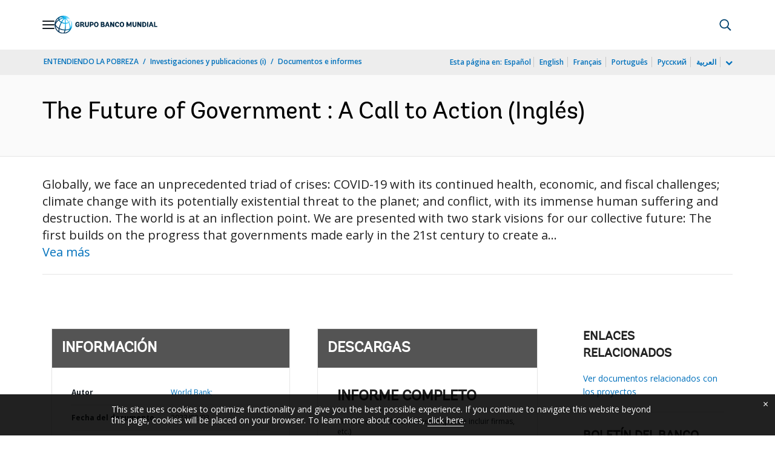

--- FILE ---
content_type: text/html;charset=utf-8
request_url: https://documentos.bancomundial.org/es/publication/documents-reports/documentdetail/099201502022331805
body_size: 20355
content:

    




<!DOCTYPE html>

<html lang="es">
    
        <head>
     

<META HTTP-EQUIV="Cache-Control" CONTENT="max-age=43200">
 <meta http-equiv="X-UA-Compatible" content="IE=edge" />
    <script defer="defer" type="text/javascript" src="https://rum.hlx.page/.rum/@adobe/helix-rum-js@%5E2/dist/micro.js" data-routing="env=prod,tier=publish,ams=World Bank"></script>
<link rel="shortcut icon" href="/content/dam/wbr-redesign/logos/wbg-favicon.png" type="image/png"/>
    <meta name="viewport" content="width=device-width"/>
	<meta http-equiv="Content-Type" content="text/html; charset=utf-8">
	<link rel="canonical" href="https://documentos.bancomundial.org/es/publication/documents-reports/documentdetail/099201502022331805"/>
	<meta name="language" content="es"/>
	<meta name="description" content="Globally, we face an unprecedented triad of crises: COVID-19 with its continued health, economic, and fiscal challenges; climate change with its potentially existential ."/> 
	<title>The Future of Government : A Call to Action</title>
    <meta name="author" content="World Bank,">
    <meta name="publisher" content="World Bank,">
    <meta name="keywords" content=""/>
    <meta property="og:title" content="The Future of Government : A Call to Action"/>
    <meta property="og:site_name" content="World Bank"/>
    <meta property="og:description" content="Globally, we face an unprecedented triad of crises: COVID-19 with its continued health, economic, and fiscal challenges; climate change with its potentially existential ."/>
    <meta property="og:type" content="website"/>
    <meta property="og:test" content="https://www.worldbank.org/content/dam/wbr/share-logo/social-share.jpg"/>
    <meta property="og:image:type" content="image/jpg" />
    <meta property="og:image:width" content="1200" />
    <meta property="og:image:height" content="630" />
    <meta property="og:image" content="https://www.worldbank.org/content/dam/wbr/share-logo/social-share.jpg"/>
    <meta property="og:url" content="https://documentos.bancomundial.org/es/publication/documents-reports/documentdetail/099201502022331805"/>
    <meta name="twitter:site" content="World Bank"/>
    <meta name="twitter:title" content="The Future of Government : A Call to Action"/>
    <meta name="twitter:creator" content="@worldbank" />
    <meta name="twitter:description" content="Globally, we face an unprecedented triad of crises: COVID-19 with its continued health, economic, and fiscal challenges; climate change with its potentially existential ."/>
    <meta name="twitter:url" content="https://documentos.bancomundial.org/es/publication/documents-reports/documentdetail/099201502022331805" />
    <meta name="twitter:image:src" content="https://www.worldbank.org/content/dam/wbr/share-logo/social-share.jpg"/>
    <meta name="dcterms.title" content="The Future of Government : A Call to Action" />
    <meta name="dcterms.type" content="Text/HTML" />
    <meta name="dcterms.identifier" content="https://documentos.bancomundial.org/es/publication/documents-reports/documentdetail/099201502022331805"/>
    <meta name="dcterms.language" content="en" />
	  


 


   
 








<script src="//assets.adobedtm.com/223f6e2cf7c9/3eb6c9b72a93/launch-7bc0cdc67098.min.js" async></script>



<link rel="stylesheet" href="/etc.clientlibs/worldbankgroup/clientlibs/clientlib-base.css" type="text/css"><link rel="stylesheet" href="/etc.clientlibs/worldbankgroup/components/content/f03v1_pagetools/clientlibs/site.css" type="text/css"><link rel="stylesheet" href="/etc.clientlibs/worldbankgroup/components/content/dnrdetail/clientlibs/site.css" type="text/css"><link href="//fonts.googleapis.com/css?family=Open+Sans:300,300i,400,400i,600,600i,700,700i,800,800i&subset=cyrillic,cyrillic-ext,greek,greek-ext,latin-ext,vietnamese" rel='stylesheet' type='text/css'/>

    	<script type="text/javascript" src="/etc.clientlibs/worldbankgroup/clientlibs/vendor/jquery.js"></script></head>

          

<body>
    <div id="wbg-aem-target" class="wbg-aem-target"></div>
     







<header>
    <a tabindex="0" id="skip-to-main-content" class="visually-hidden focusable" href="#main">Skip to Main Navigation</a>
    
    <div class="lp__navbar lp__navbar_default ">
        <div class="container">
            <div class="header block" data-block-name="header" data-block-status="loaded">
        <div class="nav-wrapper">
        <nav id="nav" aria-expanded="false">
                <div class="nav-hamburger" title="Hamburger"><button type="button"
                        aria-controls="nav" aria-label="Open navigation"
                        data-toggle="collapse" data-target="#menuItems"
                        aria-expanded="false" aria-controls="menuItems"><span
                                class="nav-hamburger-icon collapsed"></span></button>
                        </div>
        <div class="section nav-brand" data-section-status="loaded" >
        
        <div class="default-content-wrapper"><a href="https://www.bancomundial.org/ext/es/home" title="World Bank Logo">
                <picture>
                        <source type="image/webp"
                                srcset="https://www.bancomundial.org/ext/es/media_1e2442732bc06783fbf4175b3269df8075a4d9e24.svg?width=2000&amp;format=webply&amp;optimize=medium"
                                media="(min-width: 600px)">
                        <source type="image/webp"
                                srcset="https://www.bancomundial.org/ext/es/media_1e2442732bc06783fbf4175b3269df8075a4d9e24.svg?width=750&amp;format=webply&amp;optimize=medium">
                        <source type="image/svg+xml"
                                srcset="https://www.bancomundial.org/ext/es/media_1e2442732bc06783fbf4175b3269df8075a4d9e24.svg?width=2000&amp;format=svg&amp;optimize=medium"
                                media="(min-width: 600px)">
                        <img loading="lazy" alt="World Bank Logo" src="https://www.bancomundial.org/ext/es/media_1e2442732bc06783fbf4175b3269df8075a4d9e24.svg?width=750&amp;format=svg&amp;optimize=medium" width="203" height="35">
                </picture>
        </a></div>
        </div>
        <div class="section nav-sections" data-section-status="loaded" >
        
        
        <div class="default-content-wrapper">
        <p class="auto-image-container">
                <picture>
                        <source type="image/webp"
                                srcset="https://www.bancomundial.org/ext/es/media_1309e5a58406d881f447945ab01ce4f6ceea52c3b.svg?width=2000&amp;format=webply&amp;optimize=medium"
                                media="(min-width: 600px)">
                        <source type="image/webp"
                                srcset="https://www.bancomundial.org/ext/es/media_1309e5a58406d881f447945ab01ce4f6ceea52c3b.svg?width=750&amp;format=webply&amp;optimize=medium">
                        <source type="image/svg+xml"
                                srcset="https://www.bancomundial.org/ext/es/media_1309e5a58406d881f447945ab01ce4f6ceea52c3b.svg?width=2000&amp;format=svg&amp;optimize=medium"
                                media="(min-width: 600px)">
                        <img loading="lazy" alt="Trending" src="https://www.bancomundial.org/ext/es/media_1309e5a58406d881f447945ab01ce4f6ceea52c3b.svg?width=750&amp;format=svg&amp;optimize=medium" width="15" height="11">
                </picture>
        </p><a href="https://www.bancomundial.org/es/topic/governance/overview?intcid=ecr_hp_trendingdata_es_ext" target="_blank">
                <p><span>Datos de tendencias</span><span>Más de la mitad de la población
                                mundial desconfía de instituciones
                                gubernamentales&nbsp;</span></p>
        </a>
        </div>
        <div class="nav-menu-overlay collapse" id="menuItems">
        <div class="nav-menu" aria-hidden="true">
                <div class="nav-menu-column left" style="display: flex;">
                        <ul>
                                <li tabindex="0" aria-expanded="true" class="selected">
                                        <span textcontent=""></span><a href="https://www.bancomundial.org/ext/es/who-we-are">Quiénes
                                                somos</a></li>
                                <li tabindex="0" aria-expanded="false"><span
                                                textcontent=""></span><a href="https://www.bancomundial.org/es/what-we-do">Qué
                                                hacemos&nbsp;</a></li>
                                <li tabindex="0" aria-expanded="false"><span
                                                textcontent=""></span><a href="https://www.bancomundial.org/es/where-we-work">Dónde
                                                trabajamos&nbsp;</a></li>
                                <li tabindex="0" aria-expanded="false"><span
                                                textcontent=""></span><a href="https://www.bancomundial.org/es/understanding-poverty">Cómo
                                                trabajamos&nbsp;</a></li>
                                <li tabindex="0" aria-expanded="false"><span
                                                textcontent=""></span><a href="https://www.bancomundial.org/es/work-with-us">Trabaje
                                                con nosotros</a></li>
                                <li tabindex="0" aria-expanded="false"><span
                                                textcontent=""></span><a href="https://www.bancomundial.org/es/news">Noticias y eventos</a>
                                </li>
                        </ul>
                </div>
                <div class="nav-menu-column right" style="display: flex;"><button
                                class="nav-menu-overlay-back" aria-label="go back"
                                style="display: none;"></button>
                        <p class="submenu-main-title" style="display: none;"><a></a></p>
                        <ul id="submenu_0" class="submenu" style="display: flex;">
                                <li class="" role="link">ACERCA DEL GRUPO BANCO
                                        MUNDIAL&nbsp;<ul>
                                                <li class=""><a href="https://www.bancomundial.org/es/about/leadership">Organización<span></span></a>
                                                </li>
                                                <li class=""><a href="https://www.bancomundial.org/es/archive/history">Historia<span></span></a>
                                                </li>
                                                <li class=""><a href="https://www.worldbank.org/en/archive/home">Archivos
                                                                (i)<span></span></a>
                                                </li>
                                                
                                        </ul>
                                </li>
                                <li class="" role="link">EXPERTOS Y LÍDERES<ul>
								                <li class=""><a href="https://www.bancomundial.org/ext/es/who-we-are/leadership">Liderazgo<span></span></a>
                                                </li>
                                                <li class=""><a href="https://www.bancomundial.org/es/about/leadership/governors">Junta
                                                                de
                                                                Gobernadores<span></span></a>
                                                </li>
                                                <li class=""><a href="https://www.bancomundial.org/es/about/leadership/directors">Directorio&nbsp;<span></span></a>
                                                </li>
                                                
                                                <li class=""><a href="https://www.bancomundial.org/es/about/people/all">Expertos&nbsp;<span></span></a>
                                                </li>
                                        </ul>
                                </li>
                                <li class="" role="link">RENDICIÓN DE CUENTAS&nbsp;<ul>
                                                <li class=""><a href="https://www.bancomundial.org/es/about/annual-report">Informes
                                                                anuales&nbsp;<span></span></a>
                                                </li>
                                                <li class=""><a href="https://www.bancomundial.org/es/who-we-are/betterbank">Hacia un Banco mejor<span></span></a></li>
                                                <li class=""><a href="https://scorecard.worldbank.org/en/scorecard/home">Sistema
                                                                de calificación del
                                                                Grupo Banco Mundial
                                                                (i)<span></span></a>
                                                </li>
												<li class=""><a href="https://financesapp.worldbank.org/summaries/ibrd-ida/#ibrd-net/" target="_blank">Financiamiento
                                                                del Grupo Banco Mundial
                                                                (i)&nbsp;<span class="lp lp-external-link"></span></a>
                                                </li>
												<li class=""><a href="https://www.bancomundial.org/es/access-to-information">Acceso
                                                                a la
                                                                información&nbsp;<span></span></a>
                                                </li>
												<li class=""><a href="https://policies.worldbank.org/en/policies?k=General%20Conditions%20for%20IBRD&amp;type=published">Políticas
                                                                y procedimientos
                                                                (i)<span></span></a>
                                                </li>
												<li class=""><a href="https://projects.bancomundial.org/es/projects-operations/products-and-services/grievance-redress-service">Servicio
                                                                de Atención de
                                                                Reclamos&nbsp;<span></span></a>
                                                </li>
												<li class=""><a href="https://www.worldbank.org/en/about/unit/integrity-vice-presidency">Vicepresidencia
                                                                de Integridad
                                                                Institucional
                                                                (i)<span></span></a>
                                                </li>
                                                <li class=""><a href="https://accountability.worldbank.org/en/home" target="_blank">Mecanismo
                                                                de Rendición de Cuentas
                                                                (i)&nbsp;<span class="lp lp-external-link"></span></a>
                                                </li>
                                                
                                                <li class=""><a href="https://www.worldbank.org/en/programs/accountability/data-privacy" target="_blank">Privacidad
                                                                de los datos
                                                                (i)&nbsp;<span class="lp lp-external-link"></a>
                                                </li>
                                                
                                                
                                                <li class=""><a href="https://www.inspectionpanel.org/espanol" target="_blank">Panel
                                                                de
                                                                Inspección&nbsp;<span class="lp lp-external-link"></span></a>
                                                </li>
                                                
                                                <li class=""><a href="https://ieg.worldbankgroup.org/" target="_blank">Grupo
                                                                de Evaluación
                                                                Independiente
                                                                (i)&nbsp;<span class="lp lp-external-link"></span></a>
                                                </li>
                                                <li class=""><a href="https://www.cao-ombudsman.org/" target="_blank">Oficina
                                                                de Asesoría,
                                                                Cumplimiento y Ombudsman
                                                                (i)&nbsp;<span class="lp lp-external-link"></span></a>
                                                </li>
                                                
                                        </ul>
                                </li>
                                <li class="footer" role="link">INSTITUCIONES<ul>
                                                <li class=""><a href="https://www.bancomundial.org/es/who-we-are/ibrd">BIRF<span></span></a>
                                                </li>
                                                <li class=""><a href="https://aif.bancomundial.org/es/home">AIF<span></span></a>
                                                </li>
                                                <li class=""><a href="https://www.ifc.org/en/home">IFC
                                                                (i)<span></span></a>
                                                </li>
                                                <li class=""><a href="https://www.miga.org/">MIGA
                                                                (i)<span></span></a>
                                                </li>
                                                <li class=""><a href="https://icsid.worldbank.org/es">CIADI<span></span></a>
                                                </li>
                                        </ul>
                                </li>
                        </ul>
                        <ul id="submenu_1" class="submenu" style="display: none;">
                                <li class="" role="link">PROYECTOS DE DESARROLLO&nbsp;
                                        <ul>
                                                <li class=""><a href="https://projects.bancomundial.org/es/projects-operations/projects-home">Proyectos&nbsp;<span></span></a>
                                                        <ul>
                                                                <li class=""><a href="https://projects.bancomundial.org/es/projects-operations/project-country?lang=en&amp;page=">Por
                                                                                país<span></span></a>
                                                                </li>
                                                                <li class=""><a href="https://projects.bancomundial.org/es/projects-operations/project-sector?lang=en&amp;page=">Por
                                                                                sector<span></span></a>
                                                                </li>
                                                                <li class=""><a href="https://projects.bancomundial.org/es/projects-operations/project-theme?lang=es&amp;page=">Por
                                                                                tema<span></span></a>
                                                                </li>
                                                        </ul>
                                                </li>
                                                <li class=""><a href="https://www.worldbank.org/en/projects-operations/country-strategies">Trabajo
                                                                en los países
                                                                (i)<span></span></a>
                                                        <ul>
                                                                <li class=""><a href="https://projects.bancomundial.org/es/projects-operations/environmental-and-social-policies">Políticas
                                                                                ambientales
                                                                                y
                                                                                sociales
                                                                                para
                                                                                respaldar
                                                                                los
                                                                                proyectos&nbsp;<span></span></a>
                                                                </li>
                                                                
                                                        </ul>
														<li class=""><a href="https://www.worldbank.org/en/projects-operations/products-and-services1/Suppliers-Hub">Adquisiciones
                                                                                para
                                                                                proyectos
                                                                                y
                                                                                programas
                                                                                (i)<span></span></a>
                                                        </li>
                                                </li>
                                                <li class=""><a href="https://projects.bancomundial.org/es/results">Resultados&nbsp;<span></span></a>
                                                </li>
                                        </ul>
                                </li>
                                <li class="" role="link">PRODUCTOS Y SERVICIOS&nbsp;<ul>
                                                <li class=""><a href="https://www.worldbank.org/en/what-we-do/products-and-services">Productos
                                                                financieros y servicios
                                                                de asesoría
                                                                (i)<span></span></a>
                                                </li>
                                                <li class=""><a href="https://treasury.worldbank.org/en/about/unit/treasury">Tesorería
                                                                (i)<span></span></a>
                                                </li>
                                                <li class=""><a href="https://treasury.worldbank.org/en/about/unit/treasury/asset-management">Gestión
                                                                de activos
                                                                (i)<span></span></a>
                                                </li>
												<li class=""><a href="https://www.worldbank.org/en/programs/trust-funds-and-programs">Directorio
                                                                de fondos fiduciarios
                                                                (i)<span></span></a>
                                                </li>
                                        </ul>
                                </li>
                                <li class="" role="link">CONOCIMIENTOS&nbsp;<ul>
                                                <li class=""><a href="https://academy.worldbank.org/en/home">Academia
                                                                del Grupo Banco Mundial
                                                                (i)<span></span></a>
                                                </li>
                                                <li class=""><a href="https://www.worldbank.org/en/research">Investigación
                                                                y publicaciones
                                                                (i)<span></span></a>
                                                </li>
                                                <li class=""><a href="https://datos.bancomundial.org/">Datos Abiertos<span></span></a>
															<ul>
																	<li
																			class="">
																			<a href="https://datos.bancomundial.org/pais">Por país<span></span></a>
																	</li>
																	<li
																			class="">
																			<a href="https://datos.bancomundial.org/indicador">Por indicador<span></span></a>
																	</li>
                                                            </ul>
                                                </li>
                                                <li class=""><a href="https://wbg.edcast.com/">Aprendizaje
                                                                (i)<span></span></a>
                                                </li>
                                                <li class=""><a href="https://openknowledge.worldbank.org/home">Repositorio de Conocimientos
                                                                (i)<span></span></a>
                                                </li>
                                                
                                        </ul>
                                </li>
                        </ul>
                        <ul id="submenu_2" class="submenu" style="display: none;">
                                <li class="" role="link">REGIONES<ul>
                                                <li class=""><a href="https://www.bancomundial.org/es/region/afr/overview">África<span></span></a>
                                                </li>
                                                <li class=""><a href="https://www.bancomundial.org/es/region/eap/overview">Asia
                                                                oriental y el
                                                                Pacífico<span></span></a>
                                                </li>
                                                <li class=""><a href="https://www.bancomundial.org/es/region/eca/overview">Europa
                                                                y Asia
                                                                central<span></span></a>
                                                </li>
                                                <li class=""><a href="https://www.bancomundial.org/es/region/lac">América
                                                                Latina y el
                                                                Caribe&nbsp;<span></span></a>
                                                </li>
                                                <li class=""><a href="https://www.bancomundial.org/es/region/mena/overview">Oriente Medio, Norte de África, Afganistán y Pakistán<span></span></a>
                                                </li>
                                                <li class=""><a href="https://www.bancomundial.org/es/region/sar/overview">Asia
                                                                meridional<span></span></a>
                                                </li>
                                        </ul>
                                </li>
                                <li class="" role="link">GRUPOS DE PAÍSES<ul>
                                                <li class=""><a href="https://www.worldbank.org/en/where-we-work/eu">Unión
                                                                Europea
                                                                (i)<span></span></a>
                                                </li>
                                                <li class=""><a href="https://www.worldbank.org/en/country/mic">Países
                                                                de ingreso mediano
                                                                (i)<span></span></a>
                                                </li>
                                                <li class=""><a href="https://www.worldbank.org/en/country/caribbean">Organización
                                                                de los Estados del
                                                                Caribe Oriental
                                                                (i)<span></span></a>
                                                </li>
                                                <li class=""><a href="https://www.worldbank.org/en/country/pacificislands">Islas
                                                                del Pacífico
                                                                (i)<span></span></a>
                                                </li>
                                                <li class=""><a href="https://www.worldbank.org/en/country/smallstates">Pequeños
                                                                Estados
                                                                (i)<span></span></a>
                                                </li>
                                                <li class=""><a href="https://www.worldbank.org/en/country/gcc">Consejo
                                                                de Cooperación del Golfo
                                                                (i)<span></span></a>
                                                </li>
                                                <li class=""><a href="https://www.worldbank.org/en/country/westerneurope">Europa
                                                                occidental
                                                                (i)<span></span></a>
                                                </li>
                                        </ul>
                                </li>
                                <li>
                                <ul class="browse-country">EXPLORAR POR PAÍS&nbsp;
                                        <div><input type="text" placeholder="Buscar por nombre de país..." id="search-country" data-toggle="dropdown" aria-label="country dropdown" aria-expanded="false">
                                                <p type="button" class="lp__dropdown-toggle" data-toggle="dropdown" aria-label="country dropdown" aria-expanded="false"><span class="sr-only" aria-hidden="true">country dropdown</span></p>
                                                        <ul class="country-list dropdown-menu">
                                                               
          <li><a class="dropdown-item" href="https://www.worldbank.org/en/country/afghanistan">Afganistán</a>
          </li>
        <li><a class="dropdown-item" href="https://www.worldbank.org/en/country/angola">Angola</a>
             <ul><li lang="pt"><a class="dropdown-item" href="https://www.worldbank.org/pt/country/angola">Português</a></li></ul>
        </li>
        <li><a class="dropdown-item" href="https://www.bancomundial.org/es/country/argentina">Argentina</a>
        <ul><li lang="en"><a class="dropdown-item" href="https://www.worldbank.org/en/country/argentina">Inglés</a></li></ul>
        </li>
        <li><a class="dropdown-item" href="https://www.worldbank.org/en/country/albania">Albania</a>
        <ul><li lang="sq"><a class="dropdown-item" href="https://www.worldbank.org/sq/country/albania">shqip</a></li></ul>
        </li>
        <li><a class="dropdown-item" href="https://www.worldbank.org/en/country/caribbean">Antigua y Barbuda</a>
        </li>
        <li><a class="dropdown-item" href="https://www.worldbank.org/en/country/armenia">Armenia</a>
        </li>
        <li><a class="dropdown-item" href="https://www.worldbank.org/en/country/germany">Alemania</a>
        </li>
        <li><a class="dropdown-item" href="https://www.worldbank.org/en/country/algeria">Argelia</a>
             <ul><li lang="ar"> <a class="dropdown-item" href="https://www.albankaldawli.org/ar/country/algeria">الجزائر</a></li>
               <li lang="fr"><a class="dropdown-item" href="https://www.banquemondiale.org/fr/country/algeria">Français</a></li></ul>
        </li>
        <li><a class="dropdown-item" href="https://www.worldbank.org/en/country/australia">Australia</a>
        </li>
        <li><a class="dropdown-item" href="https://www.worldbank.org/en/country/austria">Austria</a>
        </li>
        <li><a class="dropdown-item" href="https://www.worldbank.org/en/country/azerbaijan">Azerbaiyán</a>
        </li>
        <li><a class="dropdown-item" href="https://www.worldbank.org/en/country/caribbean">Bahamas</a>
        </li>
        <li><a class="dropdown-item" href="https://www.worldbank.org/en/country/gcc">Bahrein</a>
        </li>
        <li><a class="dropdown-item" href="https://www.worldbank.org/en/country/bangladesh">Bangladesh</a>
        </li>
        <li><a class="dropdown-item" href="https://www.worldbank.org/en/country/caribbean">Barbados</a>
        </li>
        <li><a class="dropdown-item" href="https://www.worldbank.org/en/country/belarus">Belarús</a>
        <ul><li lang="ru"><a class="dropdown-item" href="https://www.vsemirnyjbank.org/ru/country/belarus">Русский</a></li></ul>
        </li>
        <li><a class="dropdown-item" href="https://www.worldbank.org/en/country/belgium">Bélgica</a>
        <ul><li lang="fr"><a class="dropdown-item" href="https://www.banquemondiale.org/fr/country/belgium">Francés</a></li></ul>
        </li>
        <li><a class="dropdown-item" href="https://www.worldbank.org/en/country/caribbean">Belice</a>
        </li>
        <li><a class="dropdown-item" href="https://www.worldbank.org/en/country/benin">Benin</a>
        <ul><li lang="fr"><a class="dropdown-item" href="https://www.banquemondiale.org/fr/country/benin">Français</a></li></ul>
        </li>
        <li><a class="dropdown-item" href="https://www.worldbank.org/en/country/bhutan">Bhután</a>
        </li>
        <li><a class="dropdown-item" href="https://www.bancomundial.org/es/country/bolivia">Bolivia</a>
        <ul><li lang="en"><a class="dropdown-item" href="https://www.worldbank.org/en/country/bolivia">English</a></li></ul>
        </li>
        <li><a class="dropdown-item" href="https://www.worldbank.org/en/country/bosniaandherzegovina">Bosnia y Herzegovina</a>
        </li>
        <li><a class="dropdown-item" href="https://www.worldbank.org/en/country/botswana">Botswana</a>
        </li>
        <li><a class="dropdown-item" href="https://www.worldbank.org/en/country/brazil">Brasil</a>
        <ul><li lang="pt"><a class="dropdown-item" href="https://www.worldbank.org/pt/country/brazil">Português</a></li></ul>
        </li>
        <li><a class="dropdown-item" href="https://www.worldbank.org/en/country/bulgaria">Bulgaria</a>
        <ul><li lang="bg"><a class="dropdown-item" href="https://www.worldbank.org/bg/country/bulgaria">Български</a></li></ul>
        </li>
        <li><a class="dropdown-item" href="https://www.worldbank.org/en/country/burkinafaso">Burkina Faso</a>
        <ul><li lang="fr"><a class="dropdown-item" href="https://www.banquemondiale.org/fr/country/burkinafaso">Français</a></li></ul>
        </li>
        <li><a class="dropdown-item" href="https://www.worldbank.org/en/country/burundi">Burundi</a>
        <ul><li lang="fr"><a class="dropdown-item" href="https://www.banquemondiale.org/fr/country/burundi">Français</a></li></ul>
        </li>
        <li><a class="dropdown-item" href="https://www.worldbank.org/en/country/caboverde">Cabo Verde</a>
        <ul><li lang="pt"><a class="dropdown-item" href="https://www.worldbank.org/pt/country/capeverde">Português</a></li></ul>
        </li>
        <li><a class="dropdown-item" href="https://www.worldbank.org/en/country/cambodia">Camboya</a>
        <ul><li lang="km" class=""><a class="dropdown-item" href="https://www.worldbank.org/km/country/cambodia">ភាសា&ZeroWidthSpace;ខ្មែរ&ZeroWidthSpace;</a></li></ul>
        </li>
        <li><a class="dropdown-item" href="https://www.worldbank.org/en/country/cameroon">Camerún</a>
        <ul><li lang="fr"><a class="dropdown-item" href="https://www.banquemondiale.org/fr/country/cameroon">Français</a></li></ul>
        </li>
        <li><a class="dropdown-item" href="https://www.worldbank.org/en/country/canada">Canadá</a>
        <ul><li lang="fr"><a class="dropdown-item" href="https://www.banquemondiale.org/fr/country/canada">Français</a></li></ul>
        </li>
        <li><a class="dropdown-item" href="  https://www.worldbank.org//en/country/chad">Chad</a>
        <ul><li lang="fr"><a class="dropdown-item" href="https://www.banquemondiale.org/fr/country/chad">Français</a></li></ul>
        </li>
        <li><a class="dropdown-item" href="https://www.bancomundial.org/es/country/chile">Chile</a>
             <ul><li lang="en"> <a class="dropdown-item" href="https://www.worldbank.org/en/country/chile">English</a></li></ul>
        </li>
        <li><a class="dropdown-item" href="https://www.worldbank.org/en/country/china">China</a>
             <ul><li lang="zh"> <a class="dropdown-item" href="https://www.shihang.org/zh/country/china">中文</a></li></ul>
        </li>
        <li><a class="dropdown-item" href="https://www.bancomundial.org/es/country/colombia">Colombia</a>
        <ul><li lang="en"><a class="dropdown-item" href="https://www.worldbank.org/en/country/colombia">English</a></li></ul>
        </li>
        <li><a class="dropdown-item" href="https://www.worldbank.org/en/country/comoros">Comoras</a>
        <ul><li lang="fr"><a class="dropdown-item" href="https://www.banquemondiale.org/fr/country/comoros">Français</a></li></ul>
        </li>
        <li><a class="dropdown-item" href="https://www.worldbank.org/en/country/congo">Congo, República de</a>
        <ul><li lang="fr"><a class="dropdown-item" href="https://www.banquemondiale.org/fr/country/congo">Français</a></li></ul>
        </li>
        <li><a class="dropdown-item" href="https://go.worldbank.org/PG74AXYRI0">Corea, República de</a>
        </li>
        <li><a class="dropdown-item" href="https://www.bancomundial.org/es/country/costarica">Costa Rica</a>
        <ul><li lang="en"><a class="dropdown-item" href="https://www.worldbank.org/en/country/costarica">English</a></li></ul>
        </li>
        <li><a class="dropdown-item" href="https://www.worldbank.org/en/country/cotedivoire">Côte d'Ivoire</a>
        <ul><li lang="fr"><a class="dropdown-item" href="https://www.banquemondiale.org/fr/country/cotedivoire">Français</a></li></ul>
        </li>
        <li><a class="dropdown-item" href="https://www.worldbank.org/en/country/croatia">Croacia</a>
        </li>
        <li><a class="dropdown-item" href="https://www.worldbank.org/en/country/denmark">Dinamarca</a>
        </li>
        <li><a class="dropdown-item" href="https://www.worldbank.org/en/country/djibouti">Djibouti</a>
        </li>
        <li><a class="dropdown-item" href="https://www.worldbank.org/en/country/caribbean">Dominica</a>
        </li>
        <li><a class="dropdown-item" href="https://www.bancomundial.org/es/country/ecuador">Ecuador</a>
        <ul><li lang="en"><a class="dropdown-item" href="https://www.worldbank.org/en/country/ecuador">English</a></li></ul>
        </li>
        <li><a class="dropdown-item" href="https://www.worldbank.org/en/country/egypt">Egipto, Rep. Árabe de</a>
        <ul><li lang="ar"><a class="dropdown-item" href="https://www.albankaldawli.org/ar/country/egypt">العربية</a></li></ul>
        </li>
        <li><a class="dropdown-item" href="https://www.bancomundial.org/es/country/elsalvador">El Salvador</a>
             <ul><li lang="en"> <a class="dropdown-item" href="https://www.worldbank.org/en/country/elsalvador">English</a></li></ul>
        </li>
        <li><a class="dropdown-item" href="https://www.worldbank.org/en/country/gcc">Emiratos Árabes Unidos</a>
        </li>
        <li><a class="dropdown-item" href="https://www.worldbank.org/en/country/eritrea">Eritrea</a>
        </li>
        <li><a class="dropdown-item" href="https://www.worldbank.org/en/country/eumemberstates">Eslovenia</a>
        </li>
        <li>
          <a class="dropdown-item" href="https://www.bancomundial.org/es/country/spain">España</a>
        
        </li>
        <li><a class="dropdown-item" href="https://www.worldbank.org/en/country/unitedstates">Estados Unidos</a>
        </li>
        <li><a class="dropdown-item" href="https://www.worldbank.org/en/country/centraleuropeandthebaltics">Estonia</a>
          </li>
        <li><a class="dropdown-item" href="https://www.worldbank.org/en/country/ethiopia">Etiopía</a>
        </li>
        <li><a class="dropdown-item" href="https://www.worldbank.org/en/country/macedonia">Ex República Yugoslava de Macedonia</a>
        </li>
        <li><a class="dropdown-item" href="https://www.worldbank.org/en/country/philippines">Filipinas</a>
        </li>
        <li><a class="dropdown-item" href="https://www.worldbank.org/en/country/pacificislands">Fiji</a>
        </li>
        <li><a class="dropdown-item" href="https://www.worldbank.org/en/country/finland">Finlandia</a>
        </li>
        <li><a class="dropdown-item" href="https://www.worldbank.org/en/country/france">Francia</a>
        <ul><li lang="fr"><a class="dropdown-item" href="https://www.banquemondiale.org/fr/country/france">Français</a></li></ul>
        </li>
        <li><a class="dropdown-item" href="https://www.worldbank.org/en/country/gabon">Gabón</a>
        <ul><li lang="fr"><a class="dropdown-item" href="https://www.banquemondiale.org/fr/country/gabon">Français</a></li></ul>
        </li>
        <li><a class="dropdown-item" href="https://www.worldbank.org/en/country/gambia">Gambia</a>
        </li>
        <li><a class="dropdown-item" href="https://www.worldbank.org/en/country/georgia">Georgia</a>
        </li>
        <li><a class="dropdown-item" href="https://www.worldbank.org/en/country/ghana">Ghana</a>
        </li>
        <li><a class="dropdown-item" href="https://www.worldbank.org/en/country/greece">Grecia</a>
        </li>
        <li><a class="dropdown-item" href="https://www.worldbank.org/en/country/caribbean">Granada</a>
        </li>
        <li><a class="dropdown-item" href="https://www.bancomundial.org/es/country/guatemala">Guatemala</a>
        <ul><li lang="en"><a class="dropdown-item" href="https://www.worldbank.org/en/country/guatemala">English</a></li></ul>
        </li>
        <li><a class="dropdown-item" href="https://www.worldbank.org/en/country/guinea">Guinea</a>
        <ul><li lang="fr"><a class="dropdown-item" href="https://www.banquemondiale.org/fr/country/guinea">Français</a></li></ul>
        </li>
        <li><a class="dropdown-item" href="https://www.worldbank.org/en/country/guineabissau">Guinea-Bissau</a>
        <ul><li lang="pt"><a class="dropdown-item" href="https://www.worldbank.org/pt/country/guineabissau">Português</a></li></ul>
        </li>
        <li><a class="dropdown-item" href="https://www.worldbank.org/en/country/equatorialguinea">Guinea Ecuatorial</a>
          </li>
        <li><a class="dropdown-item" href="https://www.worldbank.org/en/country/caribbean">Guyana</a></li>
        <li><a class="dropdown-item" href="https://www.worldbank.org/en/country/haiti">Haití</a>
        <ul><li lang="fr"><a class="dropdown-item" href="https://www.banquemondiale.org/fr/country/haiti">Français</a></li></ul>
        </li>
        <li><a class="dropdown-item" href="https://www.bancomundial.org/es/country/honduras">Honduras</a>
        <ul><li lang="en"><a class="dropdown-item" href="https://www.worldbank.org/en/country/honduras">English</a></li></ul>
        </li>
        <li><a class="dropdown-item" href="https://www.worldbank.org/en/country/eumemberstates">Hungría</a>
        </li>
        <li><a class="dropdown-item" href="https://www.worldbank.org/en/country/india">India</a>
        <ul><li lang="hi"><a class="dropdown-item" href="https://www.worldbank.org/hi/country/india">Hindi</a></li></ul>
        </li>
        <li><a class="dropdown-item" href="https://www.worldbank.org/en/country/indonesia">Indonesia</a>
             <ul><li lang="in"> <a class="dropdown-item" href="https://www.worldbank.org/in/country/indonesia">Bahasa</a></li></ul>
        </li>
        <li><a class="dropdown-item" href="https://www.worldbank.org/en/country/iran">Irán, República Islámica del</a>
        </li>
        <li><a class="dropdown-item" href="https://www.worldbank.org/en/country/iraq">Iraq</a>
        <ul><li lang="ar"><a class="dropdown-item" href="https://www.albankaldawli.org/ar/country/iraq">عربي</a></li></ul>
        </li>
        <li><a class="dropdown-item" href="https://www.worldbank.org/en/country/iceland">Islandia</a>
        </li>
        <li><a class="dropdown-item" href="https://www.worldbank.org/en/country/pacificislands">Islas Marshall</a>
        </li>
        <li><a class="dropdown-item" href="https://www.worldbank.org/en/country/pacificislands">Islas Salomón</a>
        </li>
        <li><a class="dropdown-item" href="https://data.worldbank.org/country/israel">Israel</a>
        </li>
        <li><a class="dropdown-item" href="https://www.worldbank.org/en/country/italy">Italia</a>
        </li>
        <li><a class="dropdown-item" href="https://www.worldbank.org/en/country/jamaica">Jamaica</a>
        </li>
        <li><a class="dropdown-item" href="https://go.worldbank.org/A99VVXZ870">Japón</a>
        <ul><li lang="ja"><a class="dropdown-item" href="https://go.worldbank.org/287HZV1ST0">日本語</a></li></ul>
        </li>
        <li><a class="dropdown-item" href="https://www.worldbank.org/en/country/jordan">Jordania</a>
        <ul><li lang="ar"><a class="dropdown-item" href="https://www.albankaldawli.org/ar/country/jordan">عربي</a></li></ul>
        </li>
        <li><a class="dropdown-item" href="https://www.worldbank.org/en/country/kazakhstan">Kazajstán</a>
             <ul><li lang="ru"> <a class="dropdown-item" href="https://www.vsemirnyjbank.org/ru/country/kazakhstan">Русский</a></li></ul>
        </li>
        <li><a class="dropdown-item" href="https://www.worldbank.org/en/country/kenya">Kenya</a>
        </li>
        <li><a class="dropdown-item" href="https://www.worldbank.org/en/country/pacificislands">Kiribati</a>
        </li>
        <li><a class="dropdown-item" href="https://www.worldbank.org/en/country/kosovo">Kosovo</a>
        </li>
        <li><a class="dropdown-item" href="https://www.worldbank.org/en/country/gcc">Kuwait</a>
        </li>
        <li><a class="dropdown-item" href="https://www.worldbank.org/en/country/lao">Lao, República Democrática Popular</a>
          </li>
        <li><a class="dropdown-item" href="https://www.worldbank.org/en/country/lesotho">Lesotho</a>
        </li>
        <li><a class="dropdown-item" href="https://www.worldbank.org/en/country/eumemberstates">Letonia</a>
        </li>
        <li><a class="dropdown-item" href="https://www.worldbank.org/en/country/lebanon">Líbano</a>
        <ul><li lang="ar"><a class="dropdown-item" href="https://www.albankaldawli.org/ar/country/lebanon">عربي</a></li></ul>
        </li>
        <li><a class="dropdown-item" href="https://www.worldbank.org/en/country/liberia">Liberia</a>
        </li>
        <li><a class="dropdown-item" href="https://www.worldbank.org/en/country/libya">Libia</a>
        <ul><li lang="ar"><a class="dropdown-item" href="https://www.albankaldawli.org/ar/country/libya">عربي</a></li></ul>
        </li>
        <li><a class="dropdown-item" href="https://www.worldbank.org/en/country/caribbean">Lituania</a>
        </li>
        <li><a class="dropdown-item" href="https://www.worldbank.org/en/country/luxembourg">Luxemburgo</a>
        <ul><li lang="fr"><a class="dropdown-item" href="https://www.banquemondiale.org/fr/country/france">Français</a></li></ul>
        </li>
        <li><a class="dropdown-item" href="https://www.worldbank.org/en/country/northmacedonia">Macedonia, Ex República Yugoslava de</a>
        <ul><li lang="mk"><a class="dropdown-item" href="https://www.worldbank.org/mk/country/macedonia">македонски</a></li></ul>
        </li>
        <li><a class="dropdown-item" href="https://www.worldbank.org/en/country/madagascar">Madagascar</a>
        <ul><li lang="fr"><a class="dropdown-item" href="https://www.banquemondiale.org/fr/country/madagascar">Français</a></li></ul>
        </li>
        <li><a class="dropdown-item" href="https://www.worldbank.org/en/country/malawi">Malawi</a>
        </li>
        <li><a class="dropdown-item" href="https://www.worldbank.org/en/country/malaysia">Malasia</a>
        </li>
        <li><a class="dropdown-item" href="https://www.worldbank.org/en/country/maldives">Maldivas</a>
        </li>
        <li><a class="dropdown-item" href="https://www.worldbank.org/en/country/mali">Malí</a>
        <ul><li lang="fr"><a class="dropdown-item" href="https://www.banquemondiale.org/fr/country/mali">Français</a></li></ul>
        </li>
        <li><a class="dropdown-item" href="https://www.worldbank.org/en/country/mauritania">Mauritania</a>
        <ul><li lang="fr"><a class="dropdown-item" href="   https://www.banquemondiale.org//fr/country/mauritania">Français</a></li></ul>
        </li>
        <li><a class="dropdown-item" href="https://www.worldbank.org/en/country/mauritius">Mauricio</a>
        <ul><li lang="fr"><a class="dropdown-item" href="https://www.banquemondiale.org/fr/country/mauritius">Français</a></li></ul>
        </li>
        <li><a class="dropdown-item" href="https://www.bancomundial.org/es/country/mexico">México</a>
        <ul><li lang="en"><a class="dropdown-item" href="https://www.worldbank.org/en/country/mexico">English</a></li></ul>
        </li>
        <li><a class="dropdown-item" href="https://www.worldbank.org/en/country/pacificislands">Micronesia, Estados Federados de</a>
        </li>
        <li><a class="dropdown-item" href="https://www.worldbank.org/en/country/moldova">Moldova</a>
        <ul><li lang="ro"><a class="dropdown-item" href="https://www.worldbank.org/ro/country/moldova">română</a></li></ul>
        </li>
        <li><a class="dropdown-item" href="https://www.worldbank.org/en/country/mongolia">Mongolia</a>
        <ul><li lang="mn"><a class="dropdown-item" href="https://www.worldbank.org/mn/country/mongolia">Монгол</a></li></ul>
        </li>
        <li><a class="dropdown-item" href="https://www.worldbank.org/en/country/montenegro">Montenegro</a>
        </li>
        <li><a class="dropdown-item" href="https://www.worldbank.org/en/country/morocco">Marruecos</a>
        <ul><li lang="fr"><a class="dropdown-item" href="https://www.banquemondiale.org/fr/country/morocco">Français</a></li>
         <li lang="ar"><a class="dropdown-item" href="https://www.albankaldawli.org/ar/country/morocco">عربي</a></li></ul>
        </li>
        <li><a class="dropdown-item" href="https://www.worldbank.org/en/country/mozambique">Mozambique</a>
             <ul><li lang="pt"> <a class="dropdown-item" href="https://www.worldbank.org/pt/country/mozambique">Português</a></li></ul>
        </li>
        <li><a class="dropdown-item" href="https://www.worldbank.org/country/myanmar">Myanmar</a>
        </li>
        <li><a class="dropdown-item" href="https://www.worldbank.org/en/country/namibia">Namibia</a>
        </li>
        <li><a class="dropdown-item" href="https://www.worldbank.org/en/country/nepal">Nepal</a>
        </li>
        <li><a class="dropdown-item" href="https://www.bancomundial.org/es/country/nicaragua">Nicaragua</a>
        <ul><li lang="en"><a class="dropdown-item" href="https://www.worldbank.org/en/country/nicaragua">English</a></li></ul>
        </li>
        <li><a class="dropdown-item" href="https://www.worldbank.org/en/country/niger">Níger</a>
        <ul><li lang="fr"><a class="dropdown-item" href="https://www.banquemondiale.org/fr/country/niger">Français</a></li></ul>
        </li>
        <li><a class="dropdown-item" href="https://www.worldbank.org/en/country/nigeria">Nigeria</a>
        </li>
        <li><a class="dropdown-item" href="https://www.worldbank.org/en/country/norway">Noruega</a>
        </li>
        <li><a class="dropdown-item" href="https://www.worldbank.org/en/country/gcc">Omán</a>
        </li>
        <li><a class="dropdown-item" href="https://www.worldbank.org/en/country/netherlands">Países Bajos</a>
        </li>
        <li><a class="dropdown-item" href="https://www.worldbank.org/en/country/pakistan">Pakistán</a>
        </li>
        <li><a class="dropdown-item" href="https://www.worldbank.org/en/country/pacificislands">Palau</a>
        </li>
        <li><a class="dropdown-item" href="https://www.bancomundial.org/es/country/panama">Panamá</a>
        <ul><li lang="en"><a class="dropdown-item" href="https://www.worldbank.org/en/country/panama">English</a></li></ul>
        </li>
        <li><a class="dropdown-item" href="https://www.worldbank.org/en/country/png">Papua Nueva Guinea</a>
        </li>
        <li><a class="dropdown-item" href="https://www.bancomundial.org/es/country/paraguay">Paraguay</a>
        <ul><li lang="en"><a class="dropdown-item" href="https://www.worldbank.org/en/country/paraguay">English</a></li></ul>
        </li>
        <li><a class="dropdown-item" href="https://www.bancomundial.org/es/country/peru">Perú</a>
        <ul><li lang="en"><a class="dropdown-item" href="https://www.worldbank.org/en/country/peru">English</a></li></ul>
        </li>
        <li><a class="dropdown-item" href="https://www.worldbank.org/en/country/poland">Polonia</a>
        <ul><li lang="pl"><a class="dropdown-item" href="https://www.worldbank.org/pl/country/poland">Polski</a></li></ul>
        </li>
        <li><a class="dropdown-item" href="https://www.worldbank.org/en/country/portugal">Portugal</a>
        </li>
        <li><a class="dropdown-item" href="https://www.worldbank.org/en/country/gcc">Qatar</a>
        </li>
        <li><a class="dropdown-item" href="https://www.worldbank.org/en/country/syria">República Árabe Siria</a>
        <ul><li lang="ar"><a class="dropdown-item" href="https://www.albankaldawli.org/ar/country/syria">الجزائر</a></li></ul>
        </li>
        <li><a class="dropdown-item" href="https://www.worldbank.org/en/country/centralafricanrepublic">Rep. Centroafricana</a>
        <ul><li lang="fr"><a class="dropdown-item" href="https://www.banquemondiale.org/fr/country/centralafricanrepublic">Français</a></li></ul>
        </li>
        <li><a class="dropdown-item" href="https://www.worldbank.org/en/country/eumemberstates">República Checa</a>
        </li>
        <li><a class="dropdown-item" href="https://www.bancomundial.org/es/country/dominicanrepublic">República Dominicana</a>
        <ul><li lang="en"><a class="dropdown-item" href="https://www.worldbank.org/en/country/dominicanrepublic">English</a></li></ul>
        </li>
        <li><a class="dropdown-item" href="https://www.worldbank.org/en/country/centraleuropeandthebaltics">República Eslovaca</a>
        </li>
        <li><a class="dropdown-item" href="https://www.worldbank.org/en/country/kyrgyzrepublic">República Kirguisa</a>
        <ul><li lang="ru"><a class="dropdown-item" href="https://www.vsemirnyjbank.org/ru/country/kyrgyzrepublic">Русский</a></li></ul>
        </li>
        <li><a class="dropdown-item" href="https://www.worldbank.org/country/unitedkingdom">Reino Unido</a>
        </li>
        <li><a class="dropdown-item" href="https://www.worldbank.org/en/country/westbankandgaza">Ribera Occidental y Gaza</a>
        <ul><li lang="ar"><a class="dropdown-item" href="https://www.albankaldawli.org/ar/country/westbankandgaza">عربي</a></li></ul>
        </li>
        <li><a class="dropdown-item" href="https://www.worldbank.org/en/country/romania">Rumania</a>
        <ul><li lang="ro"><a class="dropdown-item" href="https://www.worldbank.org/ro/country/romania">română</a></li></ul>
        </li>
        <li><a class="dropdown-item" href="https://www.worldbank.org/en/country/russia">Rusia, Federación de</a>
        <ul><li lang="ru"><a class="dropdown-item" href="https://www.vsemirnyjbank.org/ru/country/russia">Русский</a></li></ul>
        </li>
        <li><a class="dropdown-item" href="https://www.worldbank.org/en/country/rwanda">Rwanda</a>
        <ul><li lang="fr"><a class="dropdown-item" href="https://www.banquemondiale.org/fr/country/rwanda">Français</a></li></ul>
        </li>
        <li><a class="dropdown-item" href="https://www.worldbank.org/en/country/caribbean">Saint Kitts y Nevis</a>
        </li>
        <li><a class="dropdown-item" href="https://www.worldbank.org/en/country/pacificislands">Samoa</a>
        </li>
        <li><a class="dropdown-item" href="https://www.worldbank.org/en/country/caribbean">San Vicente y las Granadinas</a>
          </li>
        <li><a class="dropdown-item" href="https://www.worldbank.org/en/country/caribbean">Santa Lucía</a>
        </li>
        <li><a class="dropdown-item" href="https://www.worldbank.org/en/country/saotome">Santo Tomé y Príncipe</a>
        <ul><li lang="pt"><a class="dropdown-item" href="https://www.worldbank.org/pt/country/saotome">Português</a></li></ul>
        </li>
        <li><a class="dropdown-item" href="https://www.worldbank.org/en/country/senegal">Senegal</a>
        <ul><li lang="fr"><a class="dropdown-item" href="https://www.banquemondiale.org/fr/country/senegal">Français</a></li></ul>
        </li>
        <li><a class="dropdown-item" href="https://www.worldbank.org/en/country/serbia">Serbia</a>
        </li>
        <li><a class="dropdown-item" href="https://www.worldbank.org/en/country/seychelles">Seychelles</a>
        <ul><li lang="fr"><a class="dropdown-item" href="https://www.banquemondiale.org/fr/country/seychelles">Français</a></li></ul>
        </li>
        <li><a class="dropdown-item" href="https://www.worldbank.org/en/country/sierraleone">Sierra Leona</a>
        </li>
        <li><a class="dropdown-item" href="https://www.worldbank.org/en/country/singapore">Singapur</a>
        </li>
        <li><a class="dropdown-item" href="https://www.worldbank.org/en/country/somalia">Somalia, República Federal de</a>
        </li>
        <li><a class="dropdown-item" href="https://www.worldbank.org/en/country/srilanka">Sri Lanka</a>
        </li>
        <li><a class="dropdown-item" href="https://www.worldbank.org/en/country/southafrica">Sudáfrica</a>
        </li>
        <li><a class="dropdown-item" href="https://www.worldbank.org/en/country/sudan">Sudán</a>
        </li>
        <li><a class="dropdown-item" href="https://www.worldbank.org/en/country/southsudan">Sudán del sur</a>
        </li>
        <li><a class="dropdown-item" href="https://www.worldbank.org/en/country/sweden">Suecia</a>
        </li>
        <li><a class="dropdown-item" href="https://www.worldbank.org/en/country/switzerland">Suiza</a>
        </li>
        <li><a class="dropdown-item" href="https://www.worldbank.org/en/country/caribbean">Surinam</a>
        </li>
        <li><a class="dropdown-item" href="https://www.worldbank.org/en/country/eswatini">Swazilandia</a>
        </li>
        <li><a class="dropdown-item" href="https://www.worldbank.org/en/country/thailand">Tailandia</a>
        <ul><li lang="th"><a class="dropdown-item" href="https://www.worldbank.org/th/country/thailand">ภาษาไทย</a></li></ul>
        </li>
        <li><a class="dropdown-item" href="https://www.worldbank.org/en/country/tanzania">Tanzanía</a>
        </li>
        <li><a class="dropdown-item" href="https://www.worldbank.org/en/country/tajikistan">Tayikistán</a>
        <ul><li lang="ru"><a class="dropdown-item" href="https://www.vsemirnyjbank.org/ru/country/tajikistan">Русский</a></li></ul>
        </li>
        <li>163"><a class="dropdown-item" href="https://www.worldbank.org/en/country/timor-leste">Timor-Leste</a>
        </li>
        <li><a class="dropdown-item" href="https://www.worldbank.org/en/country/togo">Togo</a>
        <ul><li lang="fr"><a class="dropdown-item" href="https://www.banquemondiale.org/fr/country/togo">Français</a></li></ul>
        </li>
        <li>
          <a class="dropdown-item" href="https://www.worldbank.org/en/country/pacificislands">Tonga</a>
        </li>
        <li><a class="dropdown-item" href="https://www.worldbank.org/en/country/caribbean">Trinidad y Tabago</a>
        </li>
        <li><a class="dropdown-item" href="https://www.worldbank.org/en/country/tunisia">Túnez</a>
        <ul><li lang="fr"><a class="dropdown-item" href="https://www.banquemondiale.org/fr/country/tunisia">Français</a></li>
         <li lang="ar"><a class="dropdown-item" href="https://www.albankaldawli.org/ar/country/tunisia">عربي</a></li></ul>
        </li>
        <li><a class="dropdown-item" href="https://www.worldbank.org/en/country/turkey">Turquía</a>
        <ul><li lang="tr"><a class="dropdown-item" href="https://www.worldbank.org/tr/country/turkey">Türkçe</a></li></ul>
        </li>
        <li><a class="dropdown-item" href="https://www.worldbank.org/en/country/turkmenistan">Turkmenistán</a>
        <ul><li lang="ru"><a class="dropdown-item" href="https://www.vsemirnyjbank.org/ru/country/turkmenistan">Русский</a></li></ul>
        </li>
        <li><a class="dropdown-item" href="https://www.worldbank.org/en/country/uganda">Uganda</a>
        </li>
        <li><a class="dropdown-item" href="https://www.worldbank.org/en/country/ukraine">Ucrania</a>
        <ul><li lang="uk"><a class="dropdown-item" href="https://www.worldbank.org/uk/country/ukraine">Українська</a></li></ul>
        </li>
        <li><a class="dropdown-item" href="https://www.bancomundial.org/es/country/uruguay">Uruguay</a>
        <ul><li lang="en"><a class="dropdown-item" href="https://www.worldbank.org/en/country/uruguay">English</a></li></ul>
        </li>
        <li><a class="dropdown-item" href="https://www.worldbank.org/en/country/uzbekistan">Uzbekistán</a>
        <ul><li lang="ru"><a class="dropdown-item" href="https://www.vsemirnyjbank.org/ru/country/uzbekistan">Русский</a></li></ul>
        </li>
        <li><a class="dropdown-item" href="https://www.worldbank.org/en/country/pacificislands">Vanuatu</a>
        </li>
        <li><a class="dropdown-item" href="https://www.bancomundial.org/es/country/venezuela">Venezuela, República Bolivariana de</a>
        <ul><li lang="en"><a class="dropdown-item" href="https://www.worldbank.org/en/country/venezuela">English</a></li></ul>
        </li>
        <li><a class="dropdown-item" href="https://www.worldbank.org/en/country/vietnam">Viet Nam</a>
        <ul><li lang="vi"><a class="dropdown-item" href="https://www.worldbank.org/vi/country/vietnam">Tiẽng Việt</a></li></ul>
        </li>
        <li><a class="dropdown-item" href="https://www.worldbank.org/en/country/yemen">Yemen, República del</a>
        <ul><li lang="ar"><a class="dropdown-item" href="https://www.albankaldawli.org/ar/country/yemen">عربي</a></li></ul>
        </li>
        <li><a class="dropdown-item" href="https://www.worldbank.org/en/country/zambia">Zambia</a>
        </li>
        <li><a class="dropdown-item" href="https://www.worldbank.org/en/country/zimbabwe">Zimbabwe</a>
        </li>
        
                                                        </ul>
                                                </div>
                                               
                                        </ul>
                                </li>
                        </ul>
                        <ul id="submenu_3" class="submenu" style="display: none;">
                                <li class="" role="link">INICIATIVAS<ul>
                                                <li class=""><a href="https://www.worldbank.org/en/programs/energizing-africa">Misión 300: Electricidad para África (i)<span></span></a>
                                                </li>
                                                <li class=""><a href="https://www.bancomundial.org/es/programs/jobs-creation">El empleo: La manera más segura de combatir la pobreza<span></span></a>
                                                </li>
                                        </ul>
                                </li>
                                <li class="" role="link">TEMAS DE DESARROLLO&nbsp;<ul>
                                                <li class=""><a href="https://www.bancomundial.org/es/topic/agriculture/overview">Agricultura<span></span></a>
                                                </li>
                                                <li class=""><a href="https://www.bancomundial.org/es/topic/digital/overview">Transformación
                                                                digital&nbsp;<span></span></a>
                                                </li>
                                                <li class=""><a href="https://www.bancomundial.org/es/topic/education/overview">Educación&nbsp;<span></span></a>
                                                </li>
                                                <li class=""><a href="https://www.bancomundial.org/es/topic/energy/overview">Energía<span></span></a>
                                                </li>
                                                <li class=""><a href="https://www.bancomundial.org/es/topic/economicpolicy/overview">Política Económica<span></span></a>
                                                </li>
                                                <li class=""><a href="https://www.bancomundial.org/es/topic/health/overview">Salud&nbsp;<span></span></a>
                                                </li>
                                                <li class=""><a href="https://www.bancomundial.org/es/topic/poverty/overview">Pobreza<span></span></a>
                                                </li>
                                                <li class=""><a href="https://www.bancomundial.org/es/topic/transport/overview">Transporte<span></span></a>
                                                </li>
                                                <li class="highlight-link"><a href="https://www.bancomundial.org/es/topic">Todos
                                                                los temas de
                                                                desarrollo<span></span></a>
                                                </li>
                                        </ul>
                                </li>
                        </ul>
                        <ul id="submenu_4" class="submenu" style="display: none;">
                                <li class="" role="link">PARA QUIEN BUSCA EMPLEO<ul>
                                                <li class=""><a href="https://www.worldbank.org/en/about/careers">Empleos
                                                                (i)<span></span></a>
                                                </li>
                                                <li class=""><a href="https://www.worldbank.org/en/about/careers/programs-and-internships">Programas
                                                                y pasantías
                                                                (i)<span></span></a>
                                                </li>
                                        </ul>
                                </li>
                                <li class="" role="link">PARA ASOCIADOS<ul>
                                                <li class=""><a href="https://www.bancomundial.org/es/about/partners">Asociados<span></span></a>
                                                </li>
                                                <li class=""><a href="https://www.worldbank.org/en/about/foundation-and-private-sector-partnerships">Fundaciones
                                                                corporativas y privadas
                                                                (i)<span></span></a>
                                                </li>
                                                
                                                <li class=""><a href="https://www.worldbank.org/en/about/partners/the-world-bank-group-and-private-sector">Sector
                                                                privado
                                                                (i)<span></span></a>
                                                </li>
                                                <li class=""><a href="https://www.worldbank.org/en/about/corporate-procurement">Adquisiciones
                                                                institucionales
                                                                (i)<span></span></a>
                                                </li>
                                                <li class=""><a href="https://www.worldbank.org/en/about/partners/civil-society">Sociedad
                                                                civil
                                                                (i)<span></span></a>
                                                </li>
                                                <li class=""><a href="https://consultations.worldbank.org/en/consultations/home?map=1">Consultas
                                                                (i)<span></span></a>
                                                </li>
                                                <li class=""><a href="https://www.worldbank.org/en/who-we-are/parliamentarians">Parlamentarios
                                                                (i)<span></span></a>
                                                </li>
                                        </ul>
                                </li>
                                <li class="" role="link">PARA INVERSIONISTAS<ul>
                                                <li class=""><a href="https://treasury.worldbank.org/en/about/unit/treasury/ibrd">Bonos
                                                                y productos de inversión
                                                                del Banco Mundial
                                                                (i)<span></span></a>
                                                </li>
                                                <li class=""><a href="https://treasury.worldbank.org/en/about/unit/treasury">Tesorería
                                                                (i)<span></span></a>
                                                </li>
                                                <li class=""><a href="https://www.miga.org/">Garantías
                                                                del Grupo Banco Mundial
                                                                (i)<span></span></a>
                                                </li>
                                        </ul>
                                </li>
                          </ul>
                        <ul id="submenu_5" class="submenu" style="display: none;">
                                <li class="" role="link">NOTICIAS Y ACTUALIZACIONES<ul>
                                                <li class=""><a href="https://www.bancomundial.org/es/news/all?lang_exact=Spanish&amp;displayconttype_exact=Press%20Release">Comunicados
                                                                de
                                                                prensa<span></span></a>
                                                </li>
                                                <li class=""><a href="https://www.bancomundial.org/es/news/all?lang_exact=Spanish&amp;displayconttype_exact=Statement">Declaraciones<span></span></a>
                                                </li>
                                                <li class=""><a href="https://www.bancomundial.org/es/news/all?lang_exact=Spanish&amp;displayconttype_exact=Speeches%20and%20Transcripts">Discursos
                                                                y
                                                                transcripciones<span></span></a>
                                                </li>
                                                <li class=""><a href="https://www.bancomundial.org/es/news/all?lang_exact=Spanish&amp;displayconttype_exact=Factsheet">Información
                                                                básica<span></span></a>
                                                </li>
                                                <li class="highlight-link"><a href="https://www.bancomundial.org/es/news/all">Todas
                                                                las
                                                                noticias<span></span></a>
                                                </li>
                                        </ul>
                                </li>
                                <li class="" role="link">EVENTOS<ul>
                                                <li class=""><a href="https://www.bancomundial.org/es/events/all">Eventos<span></span></a>
                                                </li>
                                                <li class=""><a href="https://envivo.bancomundial.org/es/home">Banco
                                                                Mundial en
                                                                vivo&nbsp;<span></span></a>
														<ul>
																<li class=""><a href="https://www.worldbank.org/en/meetings/splash">Reuniones de Primavera y Anuales (i)<span></span></a>
																</li>
																<li class=""><a href="https://www.bancomundial.org/es/about/speakers-bureau">Oficina de conferenciantes<span></span></a>
																</li>
					                                    </ul>
                                                </li>
                                        </ul>
                                </li>
                                <li class="" role="link">ARTÍCULOS Y CONTENIDOS
                                        MULTIMEDIA&nbsp;<ul>
                                                <li class=""><a href="https://blogs.worldbank.org/es/home">Blogs<span></span></a>
                                                </li>
                                                <li class=""><a href="https://www.bancomundial.org/es/news/all?lang_exact=Spanish&amp;displayconttype_exact=Feature%20Story">Artículos<span></span></a>
                                                </li>
                                                <li class=""><a href="https://www.bancomundial.org/es/news/all?lang_exact=Spanish&amp;displayconttype_exact=Immersive%20Story">Artículos
                                                                inmersivos&nbsp;<span></span></a>
                                                </li>
                                                <li class=""><a href="https://www.bancomundial.org/es/who-we-are/news/multimedia/all">Contenidos
                                                                multimedia&nbsp;<span></span></a>
                                                </li>
                                                <li class=""><a href="https://www.bancomundial.org/es/who-we-are/news/multimedia/all?lang_exact=Spanish&amp;multimedia_class_exact=Podcast">Pódcast<span></span></a>
                                                </li>
                                        </ul>
                                </li>
                        </ul>
                </div>
        </div>
        </div>
        </div>
        <div class="section nav-tools" data-section-status="loaded" >
        
        <div class="default-content-wrapper">
                <span class="icon icon-search" role="button"
                data-toggle="dropdown" aria-haspopup="true"
                aria-expanded="false"
                aria-label="Perform a search query" tabindex="0"
                title="Search" style="cursor: pointer;"><img data-icon-name="search" src="https://www.worldbank.org/ext/icons/search.svg" alt="" loading="lazy"></span>
        <div class="search-container dropdown-menu">
                <div class="search-input-wrapper">
                        <div class="search-input-container">
                       
                                        <form name="hiddensearch" id="globalsearchId" method="get" style="display:none" aria-hidden="true">
                                        <input id="global_search" type="hidden" name="q" title="searchtexthidden"> 
                                       </form>
                                       <form role="search" class="input-group" name="search" onsubmit="return submit_search_form();" method="get">  
                                        <input type="search" onfocus="clearField(this)" placeholder="Búsqueda global..." class="search-input-field-1 global_search_form_desktop" id="search-input" name="qterm_test" autocomplete="off"> 
                                        <button type="submit" title="Search" onclick="javascript:submit_search_form();" class="search-icon"><span class="sr-only" aria-hidden="true">Search button</span>
                                        </button>
                                       </form>
                                <!-- <input type="search" id="search-input" name="myInput" placeholder="Search worldbank.org" autocomplete="off">
                                <img class="search-icon" src="https://www.worldbank.org/ext/icons/search-white.svg" alt="search"> -->
                        </div>
                </div>
        </div>
        </div>
        </div>
        </nav>
        </div>
        </div>

        </div>
    </div>
</header>

<script>
 $(document).ready(function() {
        

        var activeLink =$(".lp__megamenu li" ).first().children("a").attr('href');
      	var url = window.location.href;

        if (typeof activeLink !== 'undefined'){

            $(".lp__megamenu li").each(function(index, obj) {
                 $(this).children("a").removeClass("active focus");
                if ($(this).children("a").attr('href') == url){
                    $(this).children("a").addClass("active focus");
                }
            });
        }
      });

    let navSections = document.querySelector(".nav-sections .default-content-wrapper");
if (navSections) {
	fetch("https://extdataportal.worldbank.org/api/ext/es/trending.json").then(res => res.json()).then(response => {
		if (response && response.hasOwnProperty("data")) {
			let trendingData = response["data"];
			let trendingPage = trendingData[Math.floor(Math.random() * trendingData.length)];
			
			let trendingText = navSections.querySelector("p span:nth-child(2)");
			if (trendingText) {
				trendingText.innerHTML = trendingPage.Text;
			}
			
			let trendingLink = navSections.querySelector("a");
			if (trendingLink) {
				trendingLink.setAttribute('href', trendingPage.Link);
			}
		}			
	}).catch(err => console.log(err));
}

</script>
<input type="hidden" name="wcmmode" class="WCMmode" value="DISABLED">
<main id="main">
    <div class="lang-toggler language_toggler parbase">





 












<div  class="lp__breadcrumb  breadcrumb_05">
    <div class="container">
        <div class="row">
            <div class="col-lg-6 col-md-5 col-sm-5 col-xs-6">
                
                <nav aria-label="Breadcrumb" class="lp-page-title">
                    
                    <ol class="lp__breadcrumb_list">
                        
                        <li class="lp__breadcrumb_list_item "><a class="l1-breadcrumb" href="https://www.bancomundial.org/es/understanding-poverty">ENTENDIENDO LA POBREZA</a></li>
                        
                        <li class="lp__breadcrumb_list_item hidden-sm hidden-xs"><a class="l1-breadcrumb" href="https://www.bancomundial.org/es/research">Investigaciones y publicaciones (i)</a></li>
                        
                        <li class="lp__breadcrumb_list_item hidden-sm hidden-xs"><a class="l1-breadcrumb" href="https://documentos.bancomundial.org/es/publication/documents-reports">Documentos e informes</a></li>
                        
                    </ol>
                    
                </nav>
                
            </div>
            <!-- End Page Title -->
            
            <div class="col-lg-6 col-md-7 col-sm-7 col-xs-6">
                <!--START: Mobile language switch -->
                <div class="lp__pageing_mobile hidden-lg hidden-md">
                    <span class="lang-lable" id="exp_elem">Esta página en: </span>
                    <div class="lp__dropdown_group lp-lang-toggler">
                        

                        <button class="lang-filter-label" data-toggle="dropdown" aria-expanded="false" aria-haspopup="listbox" aria-labelledby="exp_elem exp_button" id="exp_button">
                            
                            Español 
                            
                        </button>
                        
                        <ul class="lp__dropdown_menu dropdown-menu" aria-labelledby="exp_elem">
                            
                                <li lang="en"><a class="dropdown-item" href="https://documents.worldbank.org/en/publication/documents-reports/documentdetail/099201502022331805">English</a></li>
                                
                                <li lang="fr"><a class="dropdown-item" href="https://documents.banquemondiale.org/fr/publication/documents-reports/documentdetail/099201502022331805">Français</a></li>
                                
                                <li lang="pt"><a class="dropdown-item" href="https://documents.worldbank.org/pt/publication/documents-reports/documentdetail/099201502022331805">Português</a></li>
                                
                                <li lang="ru"><a class="dropdown-item" href="https://documents.vsemirnyjbank.org/ru/publication/documents-reports/documentdetail/099201502022331805">Русский</a></li>
                                
                                <li lang="ar"><a class="dropdown-item" href="https://documents.albankaldawli.org/ar/publication/documents-reports/documentdetail/099201502022331805">العربية</a></li>
                                
                                <li lang="zh"><a class="dropdown-item" href="https://documents.shihang.org/zh/publication/documents-reports/documentdetail/099201502022331805">中文</a></li>
                                
                                
                            </ul>
                            
                    </div>
                </div>
                <!--END: Mobile language switch -->
                <div class="lp__pagein_toggle hidden-sm hidden-xs ">
                    <!--START: desktop language switch -->
                    <span class="page-in">Esta página en:</span>
                    <span class="selected-language">Español</span>
                    <ul>
                        
                        
                                    <li lang="en">
                                        <a class="dropdown-item" href="https://documents.worldbank.org/en/publication/documents-reports/documentdetail/099201502022331805">English</a>
                                    </li>
                                  
                        
                                    <li lang="fr">
                                        <a class="dropdown-item" href="https://documents.banquemondiale.org/fr/publication/documents-reports/documentdetail/099201502022331805">Français</a>
                                    </li>
                                  
                        
                                    <li lang="pt">
                                        <a class="dropdown-item" href="https://documents.worldbank.org/pt/publication/documents-reports/documentdetail/099201502022331805">Português</a>
                                    </li>
                                  
                        
                                    <li lang="ru">
                                        <a class="dropdown-item" href="https://documents.vsemirnyjbank.org/ru/publication/documents-reports/documentdetail/099201502022331805">Русский</a>
                                    </li>
                                  
                        
                                    <li lang="ar">
                                        <a class="dropdown-item" href="https://documents.albankaldawli.org/ar/publication/documents-reports/documentdetail/099201502022331805">العربية</a>
                                    </li>
                                  
                        					
                        <li class="lp__more_list lp__dropdown">
                            <button type="button" class="lp__lang_moreitem lp__dropdown_toggle" data-toggle="dropdown" aria-haspopup="true" aria-expanded="false" id="more-language" aria-label="more language list"></button>
                            <div class="lp__dropdown_menu dropdown-menu">
                                <ul>
                                    
                                    <li lang="zh">
                                        <a class="dropdown-item" href="https://documents.shihang.org/zh/publication/documents-reports/documentdetail/099201502022331805">中文</a>
                                    </li>
                                  
                        
		  					
                                </ul>
                            </div>
                        </li>
                        
                    </ul>
                </div>
                <!--END: desktop anguage switch -->
            </div>
            <!-- End of lang toggler -->
            
        </div>
    </div>
</div>
<div class="clearix"></div>




<script>
    $(document).ready(function() {

          var cuurpage = "/content/publication/documents-reports/es/documentdetail";
    var pageLocale = "es";
    var activeLink =$(".lp__breadcrumb li" ).first().children("a").attr('href');    
    if (typeof activeLink !== 'undefined'){
        $(".lp__megamenu li.lp__megamenu_list a, .lp__megamenu li.lp__megamenu_list").removeClass("active");

        //adedd for D&R to Highlight menu 
        if(cuurpage.indexOf('publication/documents-reports') !== -1 && (cuurpage.indexOf("http") !== -1 || cuurpage.indexOf("https") !== -1)){
            activeLink = "/" + activeLink.split("/").slice(3).join("/");                
        }//end
        $(".lp__megamenu li.lp__megamenu_list").each(function(index, obj) {
            if ($(this).children("a").attr('href') == activeLink){
                $(this).children("a").addClass("active");
            }
        });
    }
    
    var isCPF = "false";    
    var activeLink = "";
    if (isCPF == "true" && typeof activeLink !== 'undefined'){		
        $(".lp__megamenu li.lp__megamenu_list a, .lp__megamenu li.lp__megamenu_list").removeClass("active");
        $(".lp__megamenu li.lp__megamenu_list").each(function(index, obj) {
            
            if ($(this).children("a").text().toLowerCase().trim() == activeLink.toLowerCase().trim())
            {
                $(this).addClass("active");
                $(this).children("a").addClass("active");
            }
        });
    }
    });

    
</script>


</div>
<div class="par parsys"><div class="dnrdetail parbase section">




     







     









<div class="full-row-news-content-banner" style="padding: 80px 0px 32px 0px;">        
<div class="container">
	<div class="title project_title">





 

























<div class="row">
    <div class="col-lg-12 col-md-12 col-sm-12 col-xs-12">
        <h1 id='projects-title' style=color:Black;></h1>

    </div>
</div>

<script>
    $(document).ready(function(){   
        var title = "Document Details";
        var titleUrl = "//search.worldbank.org/api/v3/wds?format=xml&fl=display_title,lang&guid=099201502022331805&apilang=es";
        var lang =  "es";  
        var wbstring = "El Banco Mundial";
		var id = "099201502022331805";
        
        if(titleUrl != '') {
            var projectTitle = '';
            
            $.ajax({
                type: "POST",
                url: titleUrl,
                timeout:6000,
                success: function(data) {
                    if(titleUrl.indexOf("projects") !== -1) {
                        var projects = data.getElementsByTagName("projects");                        
                        var project = projects[0].getElementsByTagName("project");
                        
                        if(project[0] != undefined) {
                            var project_name = project[0].getElementsByTagName("project_name");
                            projectTitle = project_name[0].childNodes[0].nodeValue;
							                        }
                    } else if(titleUrl.indexOf("contractdata") !== -1) {                        
                        var contract = data.getElementsByTagName("contract");
                        var contractdata = contract[0].getElementsByTagName("contractdata");
                        
                        if(contractdata[0] != undefined) {
                            var contr_desc = contractdata[0].getElementsByTagName("contr_desc");
                            projectTitle = contr_desc[0].childNodes[0].nodeValue;                    
                        }
                    } else if(titleUrl.indexOf("procnotices") !== -1) {                        
                        var procnotices  = data.getElementsByTagName("procnotices");
                        var procnotice = procnotices[0].getElementsByTagName("procnotice");
                        
                        if(procnotice[0] != undefined) {
                            var project_name = procnotice[0].getElementsByTagName("wb:procnotices.project_name");
                            projectTitle = project_name[0].childNodes[0].nodeValue;                              
                        }
                    }else if(titleUrl.indexOf("wds") !== -1) {                        
                        var documents  = data.getElementsByTagName("documents");
                        var document = documents[0].getElementsByTagName("doc");

                        if(document[0] != undefined) {
                            var doc_name = document[0].getElementsByTagName("display_title");
                            var doc_lang = document[0].getElementsByTagName("lang");
                            
                            
                            var language = '';
                            /* if(lang == 'en')
                                language = doc_lang[0].childNodes[0].nodeValue;
                            else
                            language = doc_lang[0].childNodes[1].nodeValue;*/
                             projectTitle = doc_name[0].childNodes[0].nodeValue; 
                            if(doc_lang != undefined && doc_lang.length>0) 
                            {
                             language = doc_lang[0].childNodes[0].nodeValue;
                             projectTitle = projectTitle + " ("+language +")";
                            }
                        }
                        else
                            projectTitle = title;


                        
                    }else if(titleUrl.indexOf("publicdocs") !== -1) {                        
                          var documents  = data.getElementsByTagName("wbdocuments");
                        var document = documents[0].getElementsByTagName("document");
                        
                        if(document[0] != undefined) {
                            var doc_name = document[0].getElementsByTagName("document_name");
                             projectTitle = doc_name[0].childNodes[0].nodeValue;                              
                        }
                    }
                    
                    
                    if(projectTitle != undefined || projectTitle != '')
                    {
                        $('#projects-title').html(projectTitle);
                        var prjtitle  =  $('#projects-title').html();
                        
                        
                        $('[name="twitter:title"]').attr("content",prjtitle);
                        $('[name="twitter:description"]').attr("content",prjtitle);
                        $('[property="og:title"]').attr("content",prjtitle);
                        $('[property="og:description"]').attr("content",prjtitle);
                    }
                },error:function() {                    
                    $('#projects-title').html(title);
                }
            });
        } else {
            $('#projects-title').html(title);
        }
    });
</script>



</div>

</div>
</div>
<script src="/etc/designs/wbrrdesign/clientlibs-projects/components/projects_global_clientlibs.js"></script>


<documentdetail imagePath="/content/dam/wbr-redesign/logos/ajax.gif" locale="es" 
document-id="099201502022331805" document-api="https://search.worldbank.org/api/v3/wds?format=json&fl=*" download-api="https://pubdocdata.worldbank.org/PubDataSourceAPI/downloadstats?DocFormat=renderedpdf&index&GuId=" subscPage = "https://www.bancomundial.org/es/newsletter-subscription?subscribe=Sign+Up&worldbankgroup=true"
listPath = "https://documentos.bancomundial.org/es/publication/documents-reports/documentlist"prjsPage = "https://projects.bancomundial.org/projects-operations/project-detail/" statsPage = "/publication/documents-reports/downloadstats?docid=099201502022331805" fileURLDomain="documents1.worldbank"
project-api="//search.worldbank.org/api/v2/projects?format=json&source=IBRD&kw=N&fl=id,project_name&id="
docs-api="https://extsearch.worldbank.org/api/statistics/totalcount" xApiKey="G56YDe3ogq28WN5DKvhsSV5sUi5AURI1erw4KIxf"> Loading... </documentdetail>


<link rel="stylesheet" href="/etc/designs/wbrrdesign/clientlibs-projects/components/document-detail.css" type="text/css">
<script src="/etc/designs/wbrrdesign/clientlibs-projects/components/document-detail.js"></script>





<style>
 #projects-title {
    font-size: 2.5rem !important;
    line-height: 3rem;
  }
</style>


<script>
    /* added for redirecting document full url */
$(document).ready(function() {
	 var runMode = "publish";
    var currentURL = window.location.href;
    if(runMode.indexOf("publish") != -1 && currentURL.indexOf("/documentdetail") != -1){
        var startindex  = currentURL.indexOf("documentdetail");
        if(startindex != -1){
            var temp = currentURL.substring(startindex);
        	var urlarr = temp.split("/");
            if(urlarr.length === 3)
            {
				var newurl = currentURL.substring(0,currentURL.lastIndexOf("/"));
                	console.log(newurl);
                window.location.href=newurl;
            }
        }



    }
});
</script>



     




</div>

</div>
</main>
	 






<footer class="footer-wrapper">
        <div class="footer container" data-block-name="footer" data-block-status="loaded">
                <section class="default-content-wrapper section bg-primary-blue-90">
                        <div class="ft-social">
                                <div class="ft-social-list">
                                        <ul>
                                                <li><a href="/ext/es" title="World Bank">
                                                                <picture>
                                                                        <source type="image/webp"
                                                                                srcset="https://www.bancomundial.org/ext/es/media_1f359e1b0fac70009be500bc276e65248338cec95.png?width=2000&amp;format=webply&amp;optimize=medium"
                                                                                media="(min-width: 600px)">
                                                                        <source type="image/webp"
                                                                                srcset="https://www.bancomundial.org/ext/es/media_1f359e1b0fac70009be500bc276e65248338cec95.png?width=750&amp;format=webply&amp;optimize=medium">
                                                                        <source type="image/png"
                                                                                srcset="https://www.bancomundial.org/ext/es/media_1f359e1b0fac70009be500bc276e65248338cec95.png?width=2000&amp;format=png&amp;optimize=medium"
                                                                                media="(min-width: 600px)">
                                                                        <img loading="lazy" alt="World Bank" src="https://www.bancomundial.org/ext/es/media_1f359e1b0fac70009be500bc276e65248338cec95.png?width=750&amp;format=png&amp;optimize=medium" width="282" height="48">
                                                                </picture>
                                                        </a></li>
                                        </ul>
                                </div>
                                <div class="ft-social-list">
                                        <ul>
                                                <li><a href="https://www.bancomundial.org/es/who-we-are/ibrd" title="BIRF">BIRF</a></li>
                                                <li><a href="https://aif.bancomundial.org/es/home" title="AIF">AIF</a>
                                                </li>
                                                <li><a href="https://www.ifc.org/en/home" title="IFC">IFC</a></li>
                                                <li><a href="https://www.miga.org/" title="MIGA">MIGA</a></li>
                                                <li><a href="https://icsid.worldbank.org/es" title="CIADI">CIADI</a>
                                                </li>
                                        </ul>
                                </div>
                                <div class="ft-social-list">
                                        <ul>
                                                <li><a href="https://www.facebook.com/bancomundial/" title="" data-customlink="sm:footer" aria-label="facebook icon" data-text="facebook"><span
                                                                        class="icon icon-facebook"><svg width="10"
                                                                                height="20" viewBox="0 0 10 20"
                                                                                fill="none"
                                                                                xmlns="http://www.w3.org/2000/svg">
                                                                                <path fill-rule="evenodd"
                                                                                        clip-rule="evenodd"
                                                                                        d="M8.09489 3.21362H9.875V0.173047C9.56847 0.131958 8.51222 0.0385742 7.28239 0.0385742C4.71563 0.0385742 2.95767 1.62236 2.95767 4.5322V7.21045H0.125V10.6096H2.95767V19.1636H6.42926V10.6096H9.14744L9.57955 7.21045H6.42926V4.86838C6.42926 3.88599 6.69886 3.21362 8.09489 3.21362Z"
                                                                                        fill="white"></path>
                                                                        </svg>
                                                                </span></a></li>
                                                <li><a href="https://www.whatsapp.com/channel/0029VaeLyAgAojYvg7Wbr91k" title="" data-customlink="sm:footer" aria-label="whatsapp icon" data-text="whatsapp"><span
                                                                        class="icon icon-whatsapp"><svg width="20"
                                                                                height="21" viewBox="0 0 20 21"
                                                                                fill="none"
                                                                                xmlns="http://www.w3.org/2000/svg">
                                                                                <g clip-path="url(#clip0_1971_10345)">
                                                                                        <path fill-rule="evenodd"
                                                                                                clip-rule="evenodd"
                                                                                                d="M10.1024 0.788574C4.72238 0.788574 0.360521 5.15043 0.360521 10.5315C0.360521 12.372 0.871258 14.0933 1.7581 15.5621L0 20.7886L5.39335 19.0616C6.78869 19.8327 8.39435 20.2734 10.1024 20.2734C15.4835 20.2734 19.8453 15.9115 19.8453 10.5304C19.8453 5.14932 15.4835 0.788574 10.1024 0.788574ZM10.1024 18.641C8.45555 18.641 6.92111 18.147 5.64037 17.3002L2.52365 18.2983L3.53622 15.2862C2.56482 13.9487 1.99177 12.3063 1.99177 10.5304C1.99288 6.05841 5.63036 2.41982 10.1024 2.41982C14.5744 2.41982 18.213 6.05841 18.213 10.5304C18.213 15.0024 14.5744 18.641 10.1024 18.641ZM14.6701 12.7447C14.4253 12.6112 13.2258 11.9636 13.001 11.8724C12.7762 11.7811 12.6115 11.7333 12.4369 11.9758C12.2622 12.2184 11.7637 12.7603 11.6134 12.9205C11.4621 13.0808 11.3163 13.0964 11.0715 12.9617C10.8279 12.8282 10.0367 12.5355 9.11761 11.6532C8.40325 10.9666 7.93479 10.1332 7.79904 9.87948C7.66329 9.62467 7.79904 9.49559 7.92701 9.37653C8.04273 9.2686 8.18627 9.09502 8.31646 8.95481C8.44553 8.81461 8.49115 8.71224 8.58017 8.54978C8.66919 8.38733 8.63358 8.24045 8.57572 8.1136C8.51786 7.98675 8.0661 6.74496 7.87805 6.23867C7.69 5.73349 7.47969 5.80805 7.33393 5.80248C7.18927 5.79803 7.02348 5.77021 6.85768 5.76465C6.69189 5.75797 6.42038 5.81027 6.18338 6.05062C5.94637 6.29097 5.28096 6.86847 5.23534 8.09246C5.18972 9.31534 6.0365 10.5315 6.15445 10.7018C6.27239 10.872 7.77123 13.5247 10.2615 14.6152C12.7529 15.7057 12.7651 15.373 13.2224 15.3485C13.6798 15.324 14.7157 14.8021 14.9449 14.2291C15.1741 13.656 15.1919 13.1587 15.1341 13.053C15.0762 12.9472 14.9127 12.8783 14.669 12.7447H14.6701Z"
                                                                                                fill="white"></path>
                                                                                </g>
                                                                                <defs>
                                                                                        <clipPath id="clip0_1971_10345">
                                                                                                <rect width="19.8453"
                                                                                                        height="20"
                                                                                                        fill="white"
                                                                                                        transform="translate(0 0.788574)">
                                                                                                </rect>
                                                                                        </clipPath>
                                                                                </defs>
                                                                        </svg>
                                                                </span></a></li>
                                                <li><a href="https://x.com/BancoMundial" title="" data-customlink="sm:footer" aria-label="twitter icon" data-text="twitter"><span class="icon icon-twitter"><svg
                                                                                width="15" height="16"
                                                                                viewBox="0 0 15 16" fill="none"
                                                                                xmlns="http://www.w3.org/2000/svg">
                                                                                <g clip-path="url(#clip0_1971_10349)">
                                                                                        <path d="M8.73532 7.14009L14.1989 0.788574H12.9036L8.15925 6.3035L4.37011 0.788574H0L5.73019 9.12762L0 15.7886H1.29525L6.30504 9.96421L10.307 15.7886H14.6771L8.7341 7.14009H8.73532ZM6.96184 9.201L6.38087 8.37052L1.76125 1.76338H3.75L7.47798 7.09606L8.05895 7.92654L12.9048 14.8578H10.9161L6.96184 9.20222V9.201Z"
                                                                                                fill="white"></path>
                                                                                </g>
                                                                                <defs>
                                                                                        <clipPath id="clip0_1971_10349">
                                                                                                <rect width="14.6771"
                                                                                                        height="15"
                                                                                                        fill="white"
                                                                                                        transform="translate(0 0.788574)">
                                                                                                </rect>
                                                                                        </clipPath>
                                                                                </defs>
                                                                        </svg>
                                                                </span></a></li>
                                                <li><a href="https://www.linkedin.com/company/the-world-bank/" title="" data-customlink="sm:footer" aria-label="linkedin icon" data-text="linkedin"><span
                                                                        class="icon icon-linkedin"><svg width="16"
                                                                                height="16" viewBox="0 0 16 16"
                                                                                fill="none"
                                                                                xmlns="http://www.w3.org/2000/svg">
                                                                                <path d="M15.1482 15.7853H12.0114V10.915C12.0114 9.75487 11.9918 8.25779 10.3809 8.25779C8.77004 8.25779 8.49557 9.5248 8.49557 10.8307V15.7853H5.35874V5.76913H8.3714V7.1366H8.41388C9.02817 6.09642 10.1685 5.47425 11.3841 5.51962C14.5634 5.51962 15.1482 7.5935 15.1482 10.2928V15.7886V15.7853ZM1.82001 4.39843C0.816881 4.39843 0 3.59156 0 2.5935C0 1.59544 0.813614 0.788574 1.82001 0.788574C2.82641 0.788574 3.64002 1.59544 3.64002 2.5935C3.64002 3.59156 2.82641 4.39843 1.82001 4.39843ZM3.38842 15.7853H0.248332V5.76913H3.38842V15.7886V15.7853Z"
                                                                                        fill="white"></path>
                                                                        </svg>
                                                                </span></a></li>
                                                <li><a href="https://www.instagram.com/bancomundial/" title="" data-customlink="sm:footer" aria-label="instagram icon" data-text="instagram"><span
                                                                        class="icon icon-instagram"><svg width="17"
                                                                                height="19" viewBox="0 0 17 19"
                                                                                fill="none"
                                                                                xmlns="http://www.w3.org/2000/svg">
                                                                                <path fill-rule="evenodd"
                                                                                        clip-rule="evenodd"
                                                                                        d="M12.0096 0.788574H4.99045C2.23886 0.788574 0 3.00504 0 5.72912V13.1441C0 15.8685 2.23886 18.0846 4.99045 18.0846H12.0096C14.7615 18.0846 17 15.8682 17 13.1441V5.72912C17.0004 3.00504 14.7615 0.788574 12.0096 0.788574ZM15.7205 13.1441C15.7205 15.1698 14.0557 16.818 12.0096 16.818H4.99045C2.94427 16.818 1.27945 15.1698 1.27945 13.1441V5.72912C1.27945 3.7034 2.94427 2.05523 4.99045 2.05523H12.0096C14.0557 2.05523 15.7205 3.7034 15.7205 5.72912V13.1441ZM8.52284 4.81783C7.31419 4.78278 6.16319 5.23077 5.28151 6.07834C4.37721 6.94795 3.85864 8.16331 3.85864 9.41262C3.85864 11.9463 5.94095 14.0078 8.50021 14.0078C9.73588 14.0078 10.8964 13.5291 11.7671 12.6595C12.6265 11.8014 13.1144 10.6544 13.1414 9.4296C13.1695 8.14994 12.7721 7.03755 11.9912 6.21238C11.1675 5.34169 9.96797 4.85938 8.52284 4.81783ZM11.5777 9.39564C11.5397 11.1135 10.188 12.4593 8.49985 12.4593C6.81167 12.4593 5.42238 11.0926 5.42238 9.41262C5.42238 8.57914 5.76797 7.76879 6.3712 7.18929C6.92626 6.65567 7.64153 6.36448 8.39293 6.36448C8.42102 6.36448 8.44912 6.36484 8.47722 6.36556C9.49684 6.39483 10.3172 6.70806 10.8496 7.27094C11.3449 7.79444 11.5967 8.52929 11.5777 9.39564ZM14.3362 4.68778C14.3362 5.27958 13.8516 5.75934 13.2538 5.75934C12.656 5.75934 12.1714 5.27958 12.1714 4.68778C12.1714 4.09597 12.656 3.61621 13.2538 3.61621C13.8516 3.61621 14.3362 4.09597 14.3362 4.68778Z"
                                                                                        fill="white"></path>
                                                                        </svg>
                                                                </span></a></li>
                                                <li><a href="https://www.youtube.com/playlist?list=PL7C2995270746C48F" title="" data-customlink="sm:footer" aria-label="youtube icon" data-text="youtube"><span
                                                                        class="icon icon-youtube"><svg width="19"
                                                                                height="14" viewBox="0 0 19 14"
                                                                                fill="none"
                                                                                xmlns="http://www.w3.org/2000/svg">
                                                                                <path d="M18.6044 2.8445C18.3858 2.03645 17.7403 1.39717 16.923 1.18237C15.4395 0.788574 9.5 0.788574 9.5 0.788574C9.5 0.788574 3.56055 0.788574 2.07699 1.18237C1.25973 1.39717 0.614247 2.03645 0.395616 2.8445C0 4.30718 0 7.3655 0 7.3655C0 7.3655 0 10.4238 0.395616 11.8865C0.614247 12.6945 1.25973 13.3338 2.07699 13.5486C3.56055 13.9424 9.5 13.9424 9.5 13.9424C9.5 13.9424 15.4395 13.9424 16.923 13.5486C17.7403 13.3338 18.3858 12.6945 18.6044 11.8865C19 10.4238 19 7.3655 19 7.3655C19 7.3655 19 4.30718 18.6044 2.8445ZM7.55836 10.1425V4.58846L12.5244 7.3655L7.55836 10.1425Z"
                                                                                        fill="white"></path>
                                                                        </svg>
                                                                </span></a></li>
                                                <li><a href="https://www.flickr.com/photos/worldbank/" title="" data-customlink="sm:footer" aria-label="flickr icon" data-text="flickr"><span class="icon icon-flickr"><svg
                                                                                width="20" height="10"
                                                                                viewBox="0 0 20 10" fill="none"
                                                                                xmlns="http://www.w3.org/2000/svg">
                                                                                <path d="M4.42829 0.788574C1.98252 0.788574 0 2.7711 0 5.21687C0 7.66264 1.98252 9.64516 4.42829 9.64516C6.87406 9.64516 8.85659 7.66264 8.85659 5.21687C8.85659 2.7711 6.87406 0.788574 4.42829 0.788574ZM15.5711 0.788574C13.1254 0.788574 11.1428 2.7711 11.1428 5.21687C11.1428 7.66264 13.1254 9.64516 15.5711 9.64516C18.0169 9.64516 19.9994 7.66264 19.9994 5.21687C19.9994 2.7711 18.0169 0.788574 15.5711 0.788574Z"
                                                                                        fill="white"></path>
                                                                        </svg>
                                                                </span></a></li>
                                        </ul>
                                </div>
                        </div>
                        <div class="ft-main">
                                <div class="ft-main-item">
                                        <ul>
                                                <li><a href="https://www.bancomundial.org/ext/es/who-we-are" title="Who We Are">Quiénes somos</a></li>
                                                <li><a href="https://www.bancomundial.org/es/news" title="News">Noticias</a></li>
                                                <li><a href="https://www.worldbank.org/en/about/careers" title="Careers">Carreras (i)</a></li>
                                                <li><a href="https://www.bancomundial.org/es/about/contacts" title="Contact">Contacto</a></li>
                                        </ul>
                                </div>
                                <div class="ft-main-item">
                                        <ul>
                                                <li><a href="https://www.bancomundial.org/es/where-we-work" title="Países">Países</a></li>
                                                <li><a href="https://www.bancomundial.org/es/topic" title="Temas">Temas</a></li>
                                                <li><a href="https://projects.bancomundial.org/es/projects-operations/projects-home" title="Proyectos y operaciones">Proyectos y
                                                                operaciones</a></li>
                                                <li><a href="https://www.worldbank.org/en/research" title="Investigación y publicaciones (i)">Investigación
                                                                y publicaciones (i)</a></li>
                                        </ul>
                                </div>
                                <div class="ft-main-item">
                                        <ul>
                                                <li><a href="https://www.worldbank.org/en/events" title="Eventos">Eventos</a></li>
                                                <li><a href="https://datos.bancomundial.org/" title="Datos">Datos</a>
                                                </li>
                                                <li><a href="https://academy.worldbank.org/en/home" title="Academia del Grupo Banco Mundial (i)">Academia
                                                                del Grupo Banco Mundial (i)</a></li>
                                                <li><a href="https://scorecard.worldbank.org/en/scorecard/home" title="Sistema de calificación (i)">Sistema de
                                                                calificación (i)</a></li>
                                        </ul>
                                </div>
                                <div class="ft-main-item">
                                        <ul>
                                                <li>
                                                        <p><strong>MANTÉNGASE AL DÍA</strong> CON NUESTROS ÚLTIMOS DATOS
                                                                Y CONOCIMIENTOS</p>
                                                </li>
                                                <li><a href="https://www.bancomundial.org/es/newsletter-subscription" title="Inscribirse" class="button" data-form="world bank group newsletters::newsletter">Inscribirse</a>
                                                </li>
                                        </ul>
                                </div>
                        </div>
                        <div class="ft-legal">
                                <div class="ft-legal-list">
                                        <ul>
                                                <li>
                                                        <p>© 2025 Grupo Banco Mundial. Reservados todos los derechos.
                                                        </p>
                                                </li>
                                        </ul>
                                </div>
                                <div class="ft-legal-list">
                                        <ul>
                                                <li><a href="https://www.bancomundial.org/es/about/legal" title="Legal">Aspectos legales</a></li>
                                                <li><a href="https://www.bancomundial.org/es/about/legal/privacy-notice" title="Privacy Notice">Aviso de privacidad</a></li>
                                                <li><a href="https://www.bancomundial.org/es/who-we-are/site-accessibility" title="Site Accessibility">Accesibilidad del sitio
                                                                web</a></li>
                                                <li><a href="https://www.bancomundial.org/es/access-to-information" title="Access to Information">Acceso a la
                                                                información</a></li>
                                                <li><a href="https://www.bancomundial.org/es/about/legal/scams" title="Scam Alert">Alerta de fraude</a></li>
                                                <li><a href="https://wbgcmsprod.microsoftcrmportals.com/es-ES/anonymous-users/int-fraud-management/create-new-complaint/" title="Presente un reclamo">Presente un reclamo</a></li>
                                        </ul>
                                </div>
                        </div>
                </section>
        </div>
</footer><script src="/etc/designs/wbr/components/wbgajax.js"></script>
<div data-ajax-component-wbg data-url="/wbg/aem/service/ampopup" data-ajax-query-parameters='language=es&pageName=/content/publication/documents-reports/es/documentdetail' ></div>
      



    <script src="/etc.clientlibs/worldbankgroup/clientlibs/clientlib-base.js"></script>
<script src="/etc.clientlibs/worldbankgroup/components/content/f03v1_pagetools/clientlibs/site.js"></script>
<script src="/etc.clientlibs/worldbankgroup/components/content/dnrdetail/clientlibs/site.js"></script>
    
   
    





<script type="text/javascript">
var appInsights=window.appInsights||function(a){
  function b(a){c[a]=function(){var b=arguments;c.queue.push(function(){c[a].apply(c,b)})}}var c={config:a},d=document,e=window;setTimeout(function(){var b=d.createElement("script");b.src=a.url||"https://az416426.vo.msecnd.net/scripts/a/ai.0.js",d.getElementsByTagName("script")[0].parentNode.appendChild(b)});try{c.cookie=d.cookie}catch(a){}c.queue=[];for(var f=["Event","Exception","Metric","PageView","Trace","Dependency"];f.length;)b("track"+f.pop());if(b("setAuthenticatedUserContext"),b("clearAuthenticatedUserContext"),b("startTrackEvent"),b("stopTrackEvent"),b("startTrackPage"),b("stopTrackPage"),b("flush"),!a.disableExceptionTracking){f="onerror",b("_"+f);var g=e[f];e[f]=function(a,b,d,e,h){var i=g&&g(a,b,d,e,h);return!0!==i&&c["_"+f](a,b,d,e,h),i}}return c
  }({
      instrumentationKey:"2ddee9f8-57ef-4c0e-8810-a2f743116654"
  });

window.appInsights=appInsights,appInsights.queue&&0===appInsights.queue.length&&appInsights.trackPageView();
</script>



		
 

    





<script type="text/javascript" src="/etc/designs/wbg/clientlib/js/WebStatsUtil.js?q=nocache"></script>







<script>   
    
    var filters = [], queryParamValue,section=[],sFilters="",sSection="";
    var query_string = window.location.search;
    var paramMap = {
        'displayconttype_exact': 'type',
        'topic_exact': 'topic',
        'admreg_exact':'region',
        'count_exact':'country',
        'strdate':'startdate',
        'enddate':'enddate',
        'lang_exact':'language',
        'tf':'timeframe',
        'docty_exact':'document type',
        'lang_spoken_exact':'languages spoken',
        'job_title_exact':'role',
        'unit_exact':'unit',
        'first_name_AlphaBucket_exact':'first name',
        'surname_AlphaBucket_exact':'last name',
        'sector_exact':'sector',
        'status_exact':'status',
        'majdocty_exact':'major document type',
        'majtheme_exact':'theme',
        'teratopic_exact':'topic'
        
    };
    
    if(query_string){
        var queryPair = query_string.slice(1).split('&');
        for (var i = 0; i < queryPair.length; i++) {
            queryParamValue = queryPair[i].split('=')[1];
            
            queryParamName = queryPair[i].split('=')[0];
            
            if((typeof paramMap[queryParamName]!='undefined')  && (queryParamName!='lang_exact') && (queryParamName!='pastevents') && (queryParamName!='futureevents') && (queryParamName!='srt') && (queryParamName!='qterm') && (queryParamName!='x')&&(queryParamName!='y')){
                
                
                section.push(paramMap[queryParamName]);
                
                
            }
            
            
            if((queryParamName!='qterm') && (queryParamName!='futureevents') && (queryParamName!='pastevents') && (queryParamName!='srt') && (queryParamName!='os') && (queryParamName!='x') && (queryParamName!='lang_exact') &&(queryParamName!='y')){
                if(queryParamValue != ''){
                    filters.push(queryParamValue);
                }
            }
        }
        sFilters = filters.join(':');
        sSection = section.join(':');
        
        sSection = decodeURIComponent(sSection);
        
        sSection = sSection.replace(new RegExp("\\+","g"),' ');
        
        //s.eVar50= section;
        
        sFilters = decodeURIComponent(sFilters);
        
        sFilters = sFilters.replace(new RegExp("\\+","g"),' ');
        //s.list1 =filters;
    } 
</script> 



<script> 
    var wbgData = wbgData || {};
    wbgData.page = {
        pageInfo: {
            pageName: "es:publication:documents-reports:documentdetail",
            pageCategory: "content page",
            pageUid: "cb1a854a-e13d-489c-8a31-2fbd9c071153", 
            pageFirstPub: "02-26-2019", 
            pageLastMod: "07-18-2024", 
            contentType:"Publication",
            topicTag:"",
            hier1:"ecrcc~other~documents & reports",
            channel:"IMT Documents & Reports ES EXT",
            webpackage:"",
            
        },
        sectionInfo: {
            siteSection: "other",
            subsectionP2:"documents & reports",
            subsectionP3:"",
            subsectionP4:"",
            subsectionP5:""
            
        }
    },
        wbgData.site = {
            siteInfo: {
                siteLanguage: "es", 
                siteCountry: "", 
                siteEnv: "prod", 
                siteRegion:"",
                siteType:"Documents & Reports",
            },
            
            techInfo: {
                cmsType: "AEM",
                bussVPUnit: "ITS",
                bussUnit: "ECRCC",
                bussUserGroup: "External",
                bussAgency: "ibrd"
            }
            
			  
            
            
        }
        
        
        
         
            
            
            
            
            
                
</script>


<script type="text/javascript">
    var wbgDataOld = {};
    wbgDataOld.page= {
        pageInfo: {
            pageName: "es:publication>documents-reports>documentdetail",
            pageTitle:"Document Details",
            pageDate:"2019/05/21",
            hier1: "ecrcc~other~documents & reports", 
            hier2: "wbg~ml~spanish~other~documents & reports",
            channel:"IMT Documents & Reports ES EXT"
            
        },
        docInfo: {
            docAuthor: "",//Document author  						  
            docDate:"",//Document date					  
            docRegion:"",//Region								  
            docCountry:"China" 
        },
        
        teragramInfo: {													 	
            teragramTopic:"",  										  
            teragramKeyword:""	
        },
        siteInfo: {
            siteSection:"other",                                 
            subSection1:"other~documents & reports",						      
            subSection2:"other~documents & reports",              
            subSection3:"other~documents & reports",              
            siteLanguage:"Spanish",                                        
            siteRank:"1",											  
            contentType:"other"   										  
        },
        packageInfo:{
            
            webpackage:""
            
        },
        
        
        
           
            vpuInfo: {
                vpuLegacy:"ITS",											 
                    vpu:"ECRCC"													 
            },
                
    }
    
    
    
    
    
    
    var opsAanalytics ={
        "projectId" :"NODATA", 
        "upi":"NODATA",
        "pageName":"other", 
        "tabName":"other", 
        "serverDate":"",  
        "clientDate":new Date().getTime(), 
        "totalResponseTime":"",
        "pageUrl":(document.URL).replace("https://","").replace("http://",""),
        "userAgent" :navigator.userAgent,
        "server":"documentos.bancomundial.org", 
        "appId":"wbgext", 
        "key1":"documents & reports",
        "key2":"",
        "key3":"",
        "key4":"",
        "key5":"",
        "key6":"Anonymous",
        "key7":"",
        "key8":"",
        "key9":"", 
        "key10":""
    };
    
    
    
</script>








        




    
       





 

<!--cookie consent starts-->
<section id="cookieconsentpopup" class="lp__cookie_tooltip" style="display: none;">
    <div class="container">
    <p>This site uses cookies to optimize functionality and give you the best possible experience. If you continue to navigate this website beyond this page, cookies will be placed on your browser. To learn more about cookies, <a href="https://www.worldbank.org/en/about/legal/privacy-notice">click here</a>. </p>
    <button type="button" class="close accept-consent" aria-label="close cookies policy notification" tabindex="0">
        <span aria-hidden="true">&times;</span>
    </button>
    </div>
</section>
<script defer src="/etc/designs/wbrrdesign/clientlibs-wbrredsign/js/cookie-consent.js"></script>
    <!--cookie consent ends-->




</body>    
    </html>

--- FILE ---
content_type: application/xml; charset=utf-8
request_url: https://search.worldbank.org/api/v3/wds?format=xml&fl=display_title,lang&guid=099201502022331805&apilang=es
body_size: 1033
content:
<?xml version="1.0" encoding="UTF-8" standalone="yes"?>
<documents rows="10" os="0" page="1" total="1">
  <doc id="33994606">
    <id>33994606</id>
    <lang>Inglés</lang>
    <abstracts>Globally, we face an unprecedented triad of crises: COVID-19 with its continued health, economic, and fiscal challenges; climate change with its potentially existential threat to the planet; and conflict, with its immense human suffering and destruction. The world is at an inflection point. We are presented with two stark visions for our collective future: The first builds on the progress that governments made early in the 21st century to create a future where people across the world are more secure in their livelihoods, prosperity is shared by many, poverty is in decline, our planet’s natural resources are used sustainably, and global warming is reversed. The alternative picture is a future that will involve increased uncertainty, inequality, poverty and suffering exacerbated by global health challenges, climate change, and conflict. Most of these challenges are rooted in problems of governance. Service providers and regulators are not given the tools and resources they need to deliver and citizens are unable to hold service providers accountable. The impact of the COVID-19 pandemic, the need to deliver climate change commitments, and the rise in conflicts has amplified the need for more effective government, from the central to the local level. All countries have a government. All governments are different.  The future of government initiative set out a framework for reimagining government that is intended to cut through the complexity by proposing a few simple actions and posing some key questions that stakeholders in and out of government can collectively answer. 
</abstracts>
    <display_title>The Future of Government : A Call to Action
</display_title>
    <pdfurl>http://documents.worldbank.org/curated/en/099201502022331805/pdf/P1754670260ee70c80be97062a23fbbdaa1.pdf</pdfurl>
    <guid>099201502022331805</guid>
    <url>https://documentos.bancomundial.org/curated/es/099201502022331805</url>
  </doc>
</documents>